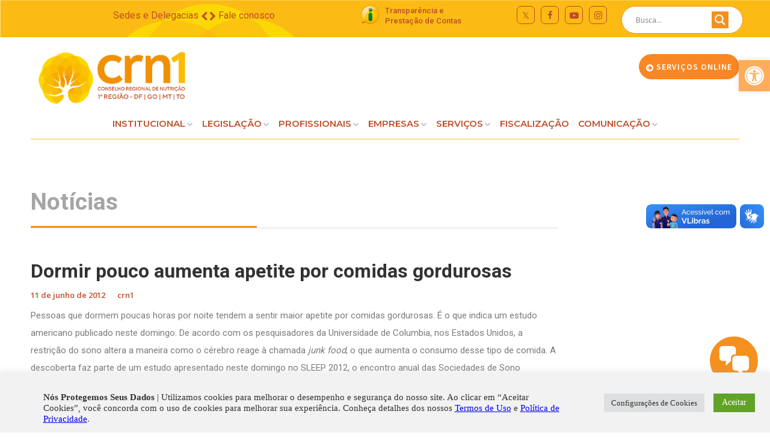

--- FILE ---
content_type: text/html; charset=UTF-8
request_url: https://novoportal.crn1.org.br/dormir-pouco-aumenta-apetite-por-comidas-gordurosas/
body_size: 33753
content:
<!DOCTYPE html>
<html lang="pt-BR">
<head>

	<meta charset="UTF-8">
	<meta name="viewport" content="width=device-width, initial-scale=1">

	<title>Dormir pouco aumenta apetite por comidas gordurosas | CRN - 01</title>

	<link rel="profile" href="https://gmpg.org/xfn/11">
	<link rel="pingback" href="https://novoportal.crn1.org.br/xmlrpc.php">

	<meta name='robots' content='index, follow, max-image-preview:large, max-snippet:-1, max-video-preview:-1' />

	<!-- This site is optimized with the Yoast SEO plugin v26.7 - https://yoast.com/wordpress/plugins/seo/ -->
	<link rel="canonical" href="https://novoportal.crn1.org.br/dormir-pouco-aumenta-apetite-por-comidas-gordurosas/" />
	<meta property="og:locale" content="pt_BR" />
	<meta property="og:type" content="article" />
	<meta property="og:title" content="Dormir pouco aumenta apetite por comidas gordurosas - CRN - 01" />
	<meta property="og:description" content="Pessoas que dormem poucas horas por noite tendem a sentir maior apetite por comidas gordurosas. É o que indica um estudo americano publicado neste domingo. De acordo com os pesquisadores da Universidade de Columbia, nos Estados Unidos, a restrição do sono altera a maneira como o cérebro reage à chamada junk food, o que aumenta o consumo [&hellip;]" />
	<meta property="og:url" content="https://novoportal.crn1.org.br/dormir-pouco-aumenta-apetite-por-comidas-gordurosas/" />
	<meta property="og:site_name" content="CRN - 01" />
	<meta property="article:published_time" content="2012-06-11T18:13:23+00:00" />
	<meta name="author" content="crn1" />
	<meta name="twitter:card" content="summary_large_image" />
	<meta name="twitter:label1" content="Escrito por" />
	<meta name="twitter:data1" content="crn1" />
	<meta name="twitter:label2" content="Est. tempo de leitura" />
	<meta name="twitter:data2" content="2 minutos" />
	<script type="application/ld+json" class="yoast-schema-graph">{"@context":"https://schema.org","@graph":[{"@type":"Article","@id":"https://novoportal.crn1.org.br/dormir-pouco-aumenta-apetite-por-comidas-gordurosas/#article","isPartOf":{"@id":"https://novoportal.crn1.org.br/dormir-pouco-aumenta-apetite-por-comidas-gordurosas/"},"author":{"name":"crn1","@id":"https://novoportal.crn1.org.br/#/schema/person/8d0fe7c6a8d940d50aed519700ef8a01"},"headline":"Dormir pouco aumenta apetite por comidas gordurosas","datePublished":"2012-06-11T18:13:23+00:00","mainEntityOfPage":{"@id":"https://novoportal.crn1.org.br/dormir-pouco-aumenta-apetite-por-comidas-gordurosas/"},"wordCount":401,"commentCount":0,"articleSection":["Notícias"],"inLanguage":"pt-BR","potentialAction":[{"@type":"CommentAction","name":"Comment","target":["https://novoportal.crn1.org.br/dormir-pouco-aumenta-apetite-por-comidas-gordurosas/#respond"]}]},{"@type":"WebPage","@id":"https://novoportal.crn1.org.br/dormir-pouco-aumenta-apetite-por-comidas-gordurosas/","url":"https://novoportal.crn1.org.br/dormir-pouco-aumenta-apetite-por-comidas-gordurosas/","name":"Dormir pouco aumenta apetite por comidas gordurosas - CRN - 01","isPartOf":{"@id":"https://novoportal.crn1.org.br/#website"},"datePublished":"2012-06-11T18:13:23+00:00","author":{"@id":"https://novoportal.crn1.org.br/#/schema/person/8d0fe7c6a8d940d50aed519700ef8a01"},"breadcrumb":{"@id":"https://novoportal.crn1.org.br/dormir-pouco-aumenta-apetite-por-comidas-gordurosas/#breadcrumb"},"inLanguage":"pt-BR","potentialAction":[{"@type":"ReadAction","target":["https://novoportal.crn1.org.br/dormir-pouco-aumenta-apetite-por-comidas-gordurosas/"]}]},{"@type":"BreadcrumbList","@id":"https://novoportal.crn1.org.br/dormir-pouco-aumenta-apetite-por-comidas-gordurosas/#breadcrumb","itemListElement":[{"@type":"ListItem","position":1,"name":"Início","item":"https://novoportal.crn1.org.br/"},{"@type":"ListItem","position":2,"name":"Dormir pouco aumenta apetite por comidas gordurosas"}]},{"@type":"WebSite","@id":"https://novoportal.crn1.org.br/#website","url":"https://novoportal.crn1.org.br/","name":"CRN - 01","description":"Conselho Regional de Nutrição - 1ª Região","potentialAction":[{"@type":"SearchAction","target":{"@type":"EntryPoint","urlTemplate":"https://novoportal.crn1.org.br/?s={search_term_string}"},"query-input":{"@type":"PropertyValueSpecification","valueRequired":true,"valueName":"search_term_string"}}],"inLanguage":"pt-BR"},{"@type":"Person","@id":"https://novoportal.crn1.org.br/#/schema/person/8d0fe7c6a8d940d50aed519700ef8a01","name":"crn1","image":{"@type":"ImageObject","inLanguage":"pt-BR","@id":"https://novoportal.crn1.org.br/#/schema/person/image/","url":"https://secure.gravatar.com/avatar/?s=96&d=mm&r=g","contentUrl":"https://secure.gravatar.com/avatar/?s=96&d=mm&r=g","caption":"crn1"},"url":"https://novoportal.crn1.org.br/author/crn1/"}]}</script>
	<!-- / Yoast SEO plugin. -->


<link rel='dns-prefetch' href='//www.googletagmanager.com' />
<link rel="alternate" type="application/rss+xml" title="Feed para CRN - 01 &raquo;" href="https://novoportal.crn1.org.br/feed/" />
<link rel="alternate" type="application/rss+xml" title="Feed de comentários para CRN - 01 &raquo;" href="https://novoportal.crn1.org.br/comments/feed/" />
<link rel="alternate" type="application/rss+xml" title="Feed de comentários para CRN - 01 &raquo; Dormir pouco aumenta apetite por comidas gordurosas" href="https://novoportal.crn1.org.br/dormir-pouco-aumenta-apetite-por-comidas-gordurosas/feed/" />
<link rel="alternate" title="oEmbed (JSON)" type="application/json+oembed" href="https://novoportal.crn1.org.br/wp-json/oembed/1.0/embed?url=https%3A%2F%2Fnovoportal.crn1.org.br%2Fdormir-pouco-aumenta-apetite-por-comidas-gordurosas%2F" />
<link rel="alternate" title="oEmbed (XML)" type="text/xml+oembed" href="https://novoportal.crn1.org.br/wp-json/oembed/1.0/embed?url=https%3A%2F%2Fnovoportal.crn1.org.br%2Fdormir-pouco-aumenta-apetite-por-comidas-gordurosas%2F&#038;format=xml" />
<style id='wp-img-auto-sizes-contain-inline-css' type='text/css'>
img:is([sizes=auto i],[sizes^="auto," i]){contain-intrinsic-size:3000px 1500px}
/*# sourceURL=wp-img-auto-sizes-contain-inline-css */
</style>
<link rel='stylesheet' id='dashicons-css' href='https://novoportal.crn1.org.br/wp-includes/css/dashicons.min.css?ver=a1aaef28e271732a07848089c5410612' type='text/css' media='all' />
<link rel='stylesheet' id='post-views-counter-frontend-css' href='https://novoportal.crn1.org.br/wp-content/plugins/post-views-counter/css/frontend.css?ver=1.7.0' type='text/css' media='all' />
<style id='wp-emoji-styles-inline-css' type='text/css'>

	img.wp-smiley, img.emoji {
		display: inline !important;
		border: none !important;
		box-shadow: none !important;
		height: 1em !important;
		width: 1em !important;
		margin: 0 0.07em !important;
		vertical-align: -0.1em !important;
		background: none !important;
		padding: 0 !important;
	}
/*# sourceURL=wp-emoji-styles-inline-css */
</style>
<style id='wp-block-library-inline-css' type='text/css'>
:root{--wp-block-synced-color:#7a00df;--wp-block-synced-color--rgb:122,0,223;--wp-bound-block-color:var(--wp-block-synced-color);--wp-editor-canvas-background:#ddd;--wp-admin-theme-color:#007cba;--wp-admin-theme-color--rgb:0,124,186;--wp-admin-theme-color-darker-10:#006ba1;--wp-admin-theme-color-darker-10--rgb:0,107,160.5;--wp-admin-theme-color-darker-20:#005a87;--wp-admin-theme-color-darker-20--rgb:0,90,135;--wp-admin-border-width-focus:2px}@media (min-resolution:192dpi){:root{--wp-admin-border-width-focus:1.5px}}.wp-element-button{cursor:pointer}:root .has-very-light-gray-background-color{background-color:#eee}:root .has-very-dark-gray-background-color{background-color:#313131}:root .has-very-light-gray-color{color:#eee}:root .has-very-dark-gray-color{color:#313131}:root .has-vivid-green-cyan-to-vivid-cyan-blue-gradient-background{background:linear-gradient(135deg,#00d084,#0693e3)}:root .has-purple-crush-gradient-background{background:linear-gradient(135deg,#34e2e4,#4721fb 50%,#ab1dfe)}:root .has-hazy-dawn-gradient-background{background:linear-gradient(135deg,#faaca8,#dad0ec)}:root .has-subdued-olive-gradient-background{background:linear-gradient(135deg,#fafae1,#67a671)}:root .has-atomic-cream-gradient-background{background:linear-gradient(135deg,#fdd79a,#004a59)}:root .has-nightshade-gradient-background{background:linear-gradient(135deg,#330968,#31cdcf)}:root .has-midnight-gradient-background{background:linear-gradient(135deg,#020381,#2874fc)}:root{--wp--preset--font-size--normal:16px;--wp--preset--font-size--huge:42px}.has-regular-font-size{font-size:1em}.has-larger-font-size{font-size:2.625em}.has-normal-font-size{font-size:var(--wp--preset--font-size--normal)}.has-huge-font-size{font-size:var(--wp--preset--font-size--huge)}.has-text-align-center{text-align:center}.has-text-align-left{text-align:left}.has-text-align-right{text-align:right}.has-fit-text{white-space:nowrap!important}#end-resizable-editor-section{display:none}.aligncenter{clear:both}.items-justified-left{justify-content:flex-start}.items-justified-center{justify-content:center}.items-justified-right{justify-content:flex-end}.items-justified-space-between{justify-content:space-between}.screen-reader-text{border:0;clip-path:inset(50%);height:1px;margin:-1px;overflow:hidden;padding:0;position:absolute;width:1px;word-wrap:normal!important}.screen-reader-text:focus{background-color:#ddd;clip-path:none;color:#444;display:block;font-size:1em;height:auto;left:5px;line-height:normal;padding:15px 23px 14px;text-decoration:none;top:5px;width:auto;z-index:100000}html :where(.has-border-color){border-style:solid}html :where([style*=border-top-color]){border-top-style:solid}html :where([style*=border-right-color]){border-right-style:solid}html :where([style*=border-bottom-color]){border-bottom-style:solid}html :where([style*=border-left-color]){border-left-style:solid}html :where([style*=border-width]){border-style:solid}html :where([style*=border-top-width]){border-top-style:solid}html :where([style*=border-right-width]){border-right-style:solid}html :where([style*=border-bottom-width]){border-bottom-style:solid}html :where([style*=border-left-width]){border-left-style:solid}html :where(img[class*=wp-image-]){height:auto;max-width:100%}:where(figure){margin:0 0 1em}html :where(.is-position-sticky){--wp-admin--admin-bar--position-offset:var(--wp-admin--admin-bar--height,0px)}@media screen and (max-width:600px){html :where(.is-position-sticky){--wp-admin--admin-bar--position-offset:0px}}
/*# sourceURL=/wp-includes/css/dist/block-library/common.min.css */
</style>
<style id='classic-theme-styles-inline-css' type='text/css'>
/*! This file is auto-generated */
.wp-block-button__link{color:#fff;background-color:#32373c;border-radius:9999px;box-shadow:none;text-decoration:none;padding:calc(.667em + 2px) calc(1.333em + 2px);font-size:1.125em}.wp-block-file__button{background:#32373c;color:#fff;text-decoration:none}
/*# sourceURL=/wp-includes/css/classic-themes.min.css */
</style>
<link rel='stylesheet' id='contact-form-7-css' href='https://novoportal.crn1.org.br/wp-content/plugins/contact-form-7/includes/css/styles.css?ver=6.1.4' type='text/css' media='all' />
<link rel='stylesheet' id='cookie-law-info-css' href='https://novoportal.crn1.org.br/wp-content/plugins/cookie-law-info/legacy/public/css/cookie-law-info-public.css?ver=3.3.9.1' type='text/css' media='all' />
<link rel='stylesheet' id='cookie-law-info-gdpr-css' href='https://novoportal.crn1.org.br/wp-content/plugins/cookie-law-info/legacy/public/css/cookie-law-info-gdpr.css?ver=3.3.9.1' type='text/css' media='all' />
<link rel='stylesheet' id='custom-css' href='https://novoportal.crn1.org.br/wp-content/plugins/floating-contact/assets/css/style.min.css?ver=1' type='text/css' media='screen' />
<link rel='stylesheet' id='custom-style-css' href='https://novoportal.crn1.org.br/wp-content/plugins/floating-contact/assets/css/style.min.css?ver=a1aaef28e271732a07848089c5410612' type='text/css' media='all' />
<style id='custom-style-inline-css' type='text/css'>

        i.fcb-icons {
            background: #f5901f !important;
		    border-color: #f5901f !important;
        }
		i.fcb-icons:hover {
		    color: #f5901f !important;
		}
		i.fcb-icons:after {
		    border-color: #f5901f !important;	
		}
		i.fcb-icons:hover {
		    transform: none !important;
		}
		#fcb-modal input[type="submit"]:hover {
		    border: 1px solid #f5901f !important;
	        background-color: #f5901f !important;
		}
/*# sourceURL=custom-style-inline-css */
</style>
<link rel='stylesheet' id='dslc-fontawesome-css' href='https://novoportal.crn1.org.br/wp-content/plugins/live-composer-page-builder/css/font-awesome.css?ver=2.0.7' type='text/css' media='all' />
<link rel='stylesheet' id='dslc-plugins-css-css' href='https://novoportal.crn1.org.br/wp-content/plugins/live-composer-page-builder/css/dist/frontend.plugins.min.css?ver=2.0.7' type='text/css' media='all' />
<link rel='stylesheet' id='dslc-frontend-css-css' href='https://novoportal.crn1.org.br/wp-content/plugins/live-composer-page-builder/css/dist/frontend.min.css?ver=2.0.7' type='text/css' media='all' />
<link rel='stylesheet' id='pojo-a11y-css' href='https://novoportal.crn1.org.br/wp-content/plugins/pojo-accessibility/modules/legacy/assets/css/style.min.css?ver=1.0.0' type='text/css' media='all' />
<link rel='stylesheet' id='lct-base-style-css' href='https://novoportal.crn1.org.br/wp-content/themes/lc-blank-master/style.css?ver=1.0' type='text/css' media='all' />
<link rel='stylesheet' id='wpdreams-asl-basic-css' href='https://novoportal.crn1.org.br/wp-content/plugins/ajax-search-lite/css/style.basic.css?ver=4.13.4' type='text/css' media='all' />
<style id='wpdreams-asl-basic-inline-css' type='text/css'>

					div[id*='ajaxsearchlitesettings'].searchsettings .asl_option_inner label {
						font-size: 0px !important;
						color: rgba(0, 0, 0, 0);
					}
					div[id*='ajaxsearchlitesettings'].searchsettings .asl_option_inner label:after {
						font-size: 11px !important;
						position: absolute;
						top: 0;
						left: 0;
						z-index: 1;
					}
					.asl_w_container {
						width: 100%;
						margin: 0px 0px 0px 0px;
						min-width: 200px;
					}
					div[id*='ajaxsearchlite'].asl_m {
						width: 100%;
					}
					div[id*='ajaxsearchliteres'].wpdreams_asl_results div.resdrg span.highlighted {
						font-weight: bold;
						color: rgba(217, 49, 43, 1);
						background-color: rgba(238, 238, 238, 1);
					}
					div[id*='ajaxsearchliteres'].wpdreams_asl_results .results img.asl_image {
						width: 70px;
						height: 70px;
						object-fit: cover;
					}
					div[id*='ajaxsearchlite'].asl_r .results {
						max-height: none;
					}
					div[id*='ajaxsearchlite'].asl_r {
						position: absolute;
					}
				
						.asl_m, .asl_m .probox {
							background-color: rgb(255, 255, 255) !important;
							background-image: none !important;
							-webkit-background-image: none !important;
							-ms-background-image: none !important;
						}
					
						.asl_m .probox svg {
							fill: rgb(255, 255, 255) !important;
						}
						.asl_m .probox .innericon {
							background-color: rgba(245, 144, 31, 1) !important;
							background-image: none !important;
							-webkit-background-image: none !important;
							-ms-background-image: none !important;
						}
					
						div.asl_m.asl_w {
							border:1px solid rgba(245, 144, 31, 1) !important;border-radius:0px 0px 0px 0px !important;
							box-shadow: none !important;
						}
						div.asl_m.asl_w .probox {border: none !important;}
					
						div.asl_r.asl_w.vertical .results .item::after {
							display: block;
							position: absolute;
							bottom: 0;
							content: '';
							height: 1px;
							width: 100%;
							background: #D8D8D8;
						}
						div.asl_r.asl_w.vertical .results .item.asl_last_item::after {
							display: none;
						}
					  button {
    background-color: #fff !important;
    padding-top: 0px !important;
    border-radius: 50px !important;
}
div.asl_m.asl_w {
    border: 1px solid rgba(245, 144, 31, 1) !important;
    border-radius:50px !important;
    box-shadow: none !important;
}
/*# sourceURL=wpdreams-asl-basic-inline-css */
</style>
<link rel='stylesheet' id='wpdreams-asl-instance-css' href='https://novoportal.crn1.org.br/wp-content/plugins/ajax-search-lite/css/style-curvy-red.css?ver=4.13.4' type='text/css' media='all' />
<!--n2css--><!--n2js--><script type="text/javascript" src="https://novoportal.crn1.org.br/wp-includes/js/jquery/jquery.min.js?ver=3.7.1" id="jquery-core-js"></script>
<script type="text/javascript" src="https://novoportal.crn1.org.br/wp-includes/js/jquery/jquery-migrate.min.js?ver=3.4.1" id="jquery-migrate-js"></script>
<script type="text/javascript" id="cookie-law-info-js-extra">
/* <![CDATA[ */
var Cli_Data = {"nn_cookie_ids":[],"cookielist":[],"non_necessary_cookies":[],"ccpaEnabled":"","ccpaRegionBased":"","ccpaBarEnabled":"","strictlyEnabled":["necessary","obligatoire"],"ccpaType":"gdpr","js_blocking":"1","custom_integration":"","triggerDomRefresh":"","secure_cookies":""};
var cli_cookiebar_settings = {"animate_speed_hide":"500","animate_speed_show":"500","background":"#f2f2f2","border":"#b1a6a6c2","border_on":"","button_1_button_colour":"#61a229","button_1_button_hover":"#4e8221","button_1_link_colour":"#fff","button_1_as_button":"1","button_1_new_win":"","button_2_button_colour":"#333","button_2_button_hover":"#292929","button_2_link_colour":"#444","button_2_as_button":"","button_2_hidebar":"","button_3_button_colour":"#dedfe0","button_3_button_hover":"#b2b2b3","button_3_link_colour":"#333333","button_3_as_button":"1","button_3_new_win":"","button_4_button_colour":"#dedfe0","button_4_button_hover":"#b2b2b3","button_4_link_colour":"#333333","button_4_as_button":"1","button_7_button_colour":"#61a229","button_7_button_hover":"#4e8221","button_7_link_colour":"#fff","button_7_as_button":"1","button_7_new_win":"","font_family":"Verdana, Geneva","header_fix":"","notify_animate_hide":"1","notify_animate_show":"","notify_div_id":"#cookie-law-info-bar","notify_position_horizontal":"right","notify_position_vertical":"bottom","scroll_close":"","scroll_close_reload":"","accept_close_reload":"","reject_close_reload":"","showagain_tab":"","showagain_background":"#fff","showagain_border":"#000","showagain_div_id":"#cookie-law-info-again","showagain_x_position":"100px","text":"#333333","show_once_yn":"","show_once":"10000","logging_on":"","as_popup":"","popup_overlay":"1","bar_heading_text":"","cookie_bar_as":"banner","popup_showagain_position":"bottom-right","widget_position":"left"};
var log_object = {"ajax_url":"https://novoportal.crn1.org.br/wp-admin/admin-ajax.php"};
//# sourceURL=cookie-law-info-js-extra
/* ]]> */
</script>
<script type="text/javascript" src="https://novoportal.crn1.org.br/wp-content/plugins/cookie-law-info/legacy/public/js/cookie-law-info-public.js?ver=3.3.9.1" id="cookie-law-info-js"></script>
<script type="text/javascript" src="https://novoportal.crn1.org.br/wp-content/plugins/live-composer-page-builder/js/dist/client_plugins.min.js?ver=2.0.7" id="dslc-plugins-js-js"></script>

<!-- Snippet da etiqueta do Google (gtag.js) adicionado pelo Site Kit -->
<!-- Snippet do Google Análises adicionado pelo Site Kit -->
<script type="text/javascript" src="https://www.googletagmanager.com/gtag/js?id=GT-TNP54ZP" id="google_gtagjs-js" async></script>
<script type="text/javascript" id="google_gtagjs-js-after">
/* <![CDATA[ */
window.dataLayer = window.dataLayer || [];function gtag(){dataLayer.push(arguments);}
gtag("set","linker",{"domains":["novoportal.crn1.org.br"]});
gtag("js", new Date());
gtag("set", "developer_id.dZTNiMT", true);
gtag("config", "GT-TNP54ZP");
//# sourceURL=google_gtagjs-js-after
/* ]]> */
</script>
<link rel="https://api.w.org/" href="https://novoportal.crn1.org.br/wp-json/" /><link rel="alternate" title="JSON" type="application/json" href="https://novoportal.crn1.org.br/wp-json/wp/v2/posts/2125" /><link rel="EditURI" type="application/rsd+xml" title="RSD" href="https://novoportal.crn1.org.br/xmlrpc.php?rsd" />
   <script type="text/javascript">
   var _gaq = _gaq || [];
   _gaq.push(['_setAccount', 'G-TXPJ8MM20B']);
   _gaq.push(['_trackPageview']);
   (function() {
   var ga = document.createElement('script'); ga.type = 'text/javascript'; ga.async = true;
   ga.src = ('https:' == document.location.protocol ? 'https://ssl' : 'http://www') + '.google-analytics.com/ga.js';
   var s = document.getElementsByTagName('script')[0]; s.parentNode.insertBefore(ga, s);
   })();
   </script>
<meta name="generator" content="Site Kit by Google 1.170.0" /><style type="text/css">
#pojo-a11y-toolbar .pojo-a11y-toolbar-toggle a{ background-color: #ffad5b;	color: #ffffff;}
#pojo-a11y-toolbar .pojo-a11y-toolbar-overlay, #pojo-a11y-toolbar .pojo-a11y-toolbar-overlay ul.pojo-a11y-toolbar-items.pojo-a11y-links{ border-color: #ffad5b;}
body.pojo-a11y-focusable a:focus{ outline-style: solid !important;	outline-width: 1px !important;	outline-color: #FF0000 !important;}
#pojo-a11y-toolbar{ top: 100px !important;}
#pojo-a11y-toolbar .pojo-a11y-toolbar-overlay{ background-color: #ffffff;}
#pojo-a11y-toolbar .pojo-a11y-toolbar-overlay ul.pojo-a11y-toolbar-items li.pojo-a11y-toolbar-item a, #pojo-a11y-toolbar .pojo-a11y-toolbar-overlay p.pojo-a11y-toolbar-title{ color: #333333;}
#pojo-a11y-toolbar .pojo-a11y-toolbar-overlay ul.pojo-a11y-toolbar-items li.pojo-a11y-toolbar-item a.active{ background-color: #4054b2;	color: #ffffff;}
@media (max-width: 767px) { #pojo-a11y-toolbar { top: 50px !important; } }</style>				<link rel="preconnect" href="https://fonts.gstatic.com" crossorigin />
				<link rel="preload" as="style" href="//fonts.googleapis.com/css?family=Open+Sans&display=swap" />
								<link rel="stylesheet" href="//fonts.googleapis.com/css?family=Open+Sans&display=swap" media="all" />
				<style type="text/css">.dslc-modules-section-wrapper, .dslca-add-modules-section { width : 1180px; } .dslc-modules-section:not(.dslc-full) { padding-left: 4%;  padding-right: 4%; } .dslc-modules-section { width:px;margin-left:0%;margin-right:0%;margin-bottom:0px;padding-bottom:80px;padding-top:80px;padding-left:0%;padding-right:0%;background-image:none;background-repeat:repeat;background-position:left top;background-attachment:scroll;background-size:auto;border-width:0px;border-style:solid; }

/*  CSS FOR POST ID: 11395 */
#dslc-module-b82b9483efe .dslc-separator{margin-bottom:8px;padding-bottom:8px;border-color:#ededed;border-width:1px;} #dslc-module-b82b9483efe .dslc-separator-wrapper{background-repeat:repeat ;background-attachment:scroll ;background-position:top left ;} #dslc-module-a03699fe706 .dslc-button{text-align:right ;background-repeat:repeat ;background-attachment:scroll ;background-position:top left ;} #dslc-module-a03699fe706 .dslc-button a{background-color:rgba(0,0,0,0) ;border-radius:3px;padding-top:12px;padding-bottom:12px;padding-left:1px;padding-right:1px;display:inline-block ;color:#be4d27 ;font-size:16px;font-style:normal ;font-weight:400;font-family:"Roboto";text-transform:none ;} #dslc-module-a03699fe706 .dslc-button a:hover{background-color:rgba(0,0,0,0) ;color:#be4d27 ;} #dslc-module-a03699fe706 .dslc-button a:before{opacity:1 ;} #dslc-module-a03699fe706 .dslc-button a svg{width:11px; height:11px;} #dslc-module-a03699fe706 .dslc-button a .dslc-icon,#dslc-module-a03699fe706 .dslc-button a svg{color:#be4d27 ; fill:#be4d27 ;} #dslc-module-a03699fe706 .dslc-button a:hover .dslc-icon,#dslc-module-a03699fe706 .dslc-button:hover a svg{color:#be4d27 ; fill:#be4d27 ;} @media only screen and (min-width : 768px) and (max-width : 1024px)  {#dslc-module-a03699fe706 .dslc-button a{padding-top:12px;padding-bottom:12px;padding-left:12px;padding-right:12px;font-size:14px;} #dslc-module-a03699fe706 .dslc-button a svg{width:11px; height:11px;} #dslc-module-a03699fe706 .dslc-button{text-align:left ;} }@media only screen and ( max-width: 767px ) {#dslc-module-a03699fe706 .dslc-button a{padding-top:12px;padding-bottom:12px;padding-left:12px;padding-right:12px;font-size:11px;} #dslc-module-a03699fe706 .dslc-button a svg{width:11px; height:11px;} #dslc-module-a03699fe706 .dslc-button{text-align:left ;} }#dslc-module-5k3re5fas4g .dslc-button{text-align:left ;background-repeat:repeat ;background-attachment:scroll ;background-position:top left ;} #dslc-module-5k3re5fas4g .dslc-button a{background-color:rgba(0,0,0,0) ;border-radius:3px;padding-top:12px;padding-bottom:12px;padding-left:2px;padding-right:2px;display:inline-block ;color:#be4d27 ;font-size:16px;font-style:normal ;font-weight:400;font-family:"Roboto";text-transform:none ;} #dslc-module-5k3re5fas4g .dslc-button a:hover{background-color:rgba(0,0,0,0) ;color:#be4d27 ;} #dslc-module-5k3re5fas4g .dslc-button a:before{opacity:1 ;} #dslc-module-5k3re5fas4g .dslc-button a svg{width:11px; height:11px;} #dslc-module-5k3re5fas4g .dslc-button a .dslc-icon,#dslc-module-5k3re5fas4g .dslc-button a svg{color:#be4d27 ; fill:#be4d27 ;} #dslc-module-5k3re5fas4g .dslc-button a:hover .dslc-icon,#dslc-module-5k3re5fas4g .dslc-button:hover a svg{color:#be4d27 ; fill:#be4d27 ;} #dslc-module-c2f9aec3ba2 .dslc-image-container{text-align:right ;} #dslc-module-c2f9aec3ba2 .dslc-image{margin-top:4px;margin-right:7px;max-width:35px;} #dslc-module-c2f9aec3ba2 .dslc-image,#dslc-module-c2f9aec3ba2 .dslc-image a,#dslc-module-c2f9aec3ba2 .dslc-image img{width:auto ;} #dslc-module-c2f9aec3ba2 .dslc-image-caption{text-align:center ;font-size:13px;font-weight:400;line-height:22px;margin-top:20px;} #dslc-module-15416aa8e12 .dslc-text-module-content{margin-top:3px;background-repeat:repeat ;background-attachment:scroll ;background-position:top left ;background-size:auto ;} #dslc-module-15416aa8e12 .dslc-text-module-content,#dslc-module-15416aa8e12 .dslc-text-module-content .dslca-editable-content,#dslc-module-15416aa8e12 .dslc-text-module-content p{color:#be4d27 ;font-size:13px;font-weight:500;font-family:"Roboto";font-style:normal ;line-height:17px;text-transform:none ;text-align:left ;} #dslc-module-15416aa8e12 .dslc-text-module-content p{padding-top:2px;} #dslc-module-15416aa8e12 .dslc-text-module-content h1{font-size:25px;font-weight:400;font-family:"Open Sans";font-style:normal ;line-height:35px;text-transform:none ;margin-bottom:15px;text-align:left ;} #dslc-module-15416aa8e12 .dslc-text-module-content h2{font-size:23px;font-weight:400;font-family:"Open Sans";font-style:normal ;line-height:33px;text-transform:none ;margin-bottom:15px;text-align:left ;} #dslc-module-15416aa8e12 .dslc-text-module-content h3{font-size:21px;font-weight:400;font-family:"Open Sans";font-style:normal ;line-height:31px;text-transform:none ;margin-bottom:15px;text-align:left ;} #dslc-module-15416aa8e12 .dslc-text-module-content h4{font-size:19px;font-weight:400;font-family:"Open Sans";font-style:normal ;line-height:29px;text-transform:none ;margin-bottom:15px;text-align:left ;} #dslc-module-15416aa8e12 .dslc-text-module-content h5{font-size:17px;font-weight:400;font-family:"Open Sans";font-style:normal ;line-height:27px;text-transform:none ;margin-bottom:15px;text-align:left ;} #dslc-module-15416aa8e12 .dslc-text-module-content h6{font-size:15px;font-weight:400;font-family:"Open Sans";font-style:normal ;line-height:25px;text-transform:none ;margin-bottom:15px;text-align:left ;} #dslc-module-15416aa8e12 .dslc-text-module-content a{color:#be4d27 ;} #dslc-module-15416aa8e12 .dslc-text-module-content a:hover{color:#be4d27 ;} #dslc-module-15416aa8e12 .dslc-text-module-content li{font-size:13px;font-weight:400;font-family:"Open Sans";line-height:22px;margin-bottom:10px;} #dslc-module-15416aa8e12 .dslc-text-module-content ul,#dslc-module-15416aa8e12 .dslc-text-module-content ol{margin-bottom:25px;margin-left:25px;} #dslc-module-15416aa8e12 .dslc-text-module-content ul{list-style-type:disc ;text-align:left ;} #dslc-module-15416aa8e12 .dslc-text-module-content ol{list-style-type:decimal ;} #dslc-module-15416aa8e12 input[type=text],#dslc-module-15416aa8e12 input[type=password],#dslc-module-15416aa8e12 input[type=number],#dslc-module-15416aa8e12 input[type=email],#dslc-module-15416aa8e12 input[type=tel],#dslc-module-15416aa8e12 textarea,#dslc-module-15416aa8e12 select{color:#fffff ;font-size:13px;font-weight:500;font-family:"Open Sans";margin-bottom:15px;padding-top:10px;padding-bottom:10px;padding-left:15px;padding-right:15px;background-color:#fff ;border-color:#ddd;border-width:1px;border-style:solid solid solid solid;} #dslc-module-15416aa8e12 textarea{line-height:23px;} #dslc-module-15416aa8e12 .dslc-text-module-content blockquote,#dslc-module-15416aa8e12 .dslc-text-module-content blockquote p{font-size:13px;font-weight:400;font-family:"Open Sans";line-height:22px;} #dslc-module-15416aa8e12 blockquote,#dslc-module-15416aa8e12 .dslc-text-module-content blockquote p{text-align:left ;} #dslc-module-15416aa8e12 blockquote{background-repeat:repeat ;background-attachment:scroll ;background-position:top left ;} #dslc-module-15416aa8e12 input[type=submit],#dslc-module-15416aa8e12 button{background-color:#5890e5 ;border-radius:3px;color:#fff ;font-size:13px;font-weight:500;font-family:"Open Sans";line-height:13px;padding-top:10px;padding-bottom:10px;padding-left:15px;padding-right:15px;border-color:#5890e5;} #dslc-module-15416aa8e12 input[type=submit]:hover,#dslc-module-15416aa8e12 button:hover{background-color:#5890e5 ;color:#fff ;border-color:#5890e5;} #dslc-module-41662c91190 ul.dslc-social{text-align:center ;margin-top:6px;} #dslc-module-41662c91190 ul.dslc-social a.dslc-social-icon{border-radius:7px;width:30px;height:30px;font-size:15px;border-color:#be4d27;border-width:1px;border-style:solid solid solid solid;} #dslc-module-41662c91190 ul.dslc-social a.dslc-social-icon:hover{border-color:#af0202;} #dslc-module-41662c91190 ul.dslc-social a.dslc-social-icon{background-color:rgba(0,0,0,0) ;} #dslc-module-41662c91190 ul.dslc-social a.dslc-social-icon:hover{background-color:rgba(0,0,0,0) ;} #dslc-module-41662c91190 ul.dslc-social li{margin-right:10px;} #dslc-module-41662c91190 ul.dslc-social .dslc-icon{color:#be4d27 ;} #dslc-module-41662c91190 ul.dslc-social a.dslc-social-icon:hover .dslc-icon{color:#af0202 ;} #dslc-module-41662c91190 .dslc-social-label{color:rgba(0,0,0,0) ;font-size:13px;font-weight:400;font-family:"Open Sans";font-style:normal ;line-height:30px;text-transform:none ;} @media only screen and (min-width : 768px) and (max-width : 1024px)  {#dslc-module-41662c91190 ul.dslc-social{text-align:left ;padding-top:14px;} #dslc-module-41662c91190 ul.dslc-social a.dslc-social-icon{width:21px;height:21px;font-size:13px;} #dslc-module-41662c91190 ul.dslc-social li{margin-right:8px;} }#dslc-module-1a5870da098 .dslc-module-shortcode{padding-top:6px;padding-bottom:6px;} #dslc-module-1a5870da098 .dslc-module-shortcode,#dslc-module-1a5870da098 .dslc-module-shortcode p{font-size:13px;font-weight:400;font-family:"Open Sans";font-style:normal ;line-height:22px;text-align:left ;} #dslc-module-1a5870da098 .dslc-module-shortcode p{margin-bottom:25px;} #dslc-module-1a5870da098 .dslc-module-shortcode h1{font-size:25px;font-weight:400;font-family:"Open Sans";font-style:normal ;line-height:35px;margin-bottom:15px;text-align:left ;} #dslc-module-1a5870da098 .dslc-module-shortcode h2{font-size:23px;font-weight:400;font-family:"Open Sans";font-style:normal ;line-height:33px;margin-bottom:15px;text-align:left ;} #dslc-module-1a5870da098 .dslc-module-shortcode h3{font-size:21px;font-weight:400;font-family:"Open Sans";font-style:normal ;line-height:31px;margin-bottom:15px;text-align:left ;} #dslc-module-1a5870da098 .dslc-module-shortcode h4{font-size:19px;font-weight:400;font-family:"Open Sans";font-style:normal ;line-height:29px;margin-bottom:15px;text-align:left ;} #dslc-module-1a5870da098 .dslc-module-shortcode h5{font-size:17px;font-weight:400;font-family:"Open Sans";font-style:normal ;line-height:27px;margin-bottom:15px;text-align:left ;} #dslc-module-1a5870da098 .dslc-module-shortcode h6{font-size:15px;font-weight:400;font-family:"Open Sans";font-style:normal ;line-height:25px;margin-bottom:15px;text-align:left ;} #dslc-module-1a5870da098 .dslc-module-shortcode li{font-size:13px;font-weight:400;font-family:"Open Sans";line-height:22px;margin-bottom:10px;} #dslc-module-1a5870da098 .dslc-module-shortcode ul,#dslc-module-1a5870da098 .dslc-module-shortcode ol{margin-bottom:25px;margin-left:25px;} #dslc-module-1a5870da098 .dslc-module-shortcode ul{list-style-type:disc ;} #dslc-module-1a5870da098 .dslc-module-shortcode ol{list-style-type:decimal ;} #dslc-module-1a5870da098 input[type=text],#dslc-module-1a5870da098 input[type=password],#dslc-module-1a5870da098 input[type=number],#dslc-module-1a5870da098 input[type=email],#dslc-module-1a5870da098 input[type=tel],#dslc-module-1a5870da098 textarea,#dslc-module-1a5870da098 select{background-color:#fff ;color:#4d4d4d ;font-size:13px;font-weight:500;font-family:"Open Sans";width:100%;padding-top:10px;padding-bottom:10px;padding-left:15px;padding-right:15px;border-color:#ddd;border-width:1px;border-style:solid solid solid solid;} #dslc-module-1a5870da098 textarea{line-height:23px;} #dslc-module-1a5870da098 .dslc-module-shortcode blockquote{background-repeat:repeat ;background-attachment:scroll ;background-position:top left ;} #dslc-module-1a5870da098 .dslc-module-shortcode blockquote,#dslc-module-1a5870da098 .dslc-module-shortcode blockquote p{font-size:13px;font-weight:400;font-family:"Open Sans";line-height:22px;} #dslc-module-1a5870da098 blockquote,#dslc-module-1a5870da098 .dslc-module-shortcode blockquote p{text-align:left ;} #dslc-module-1a5870da098 input[type=submit],#dslc-module-1a5870da098 input[type=button],#dslc-module-1a5870da098 button{background-color:#5890e5 ;border-radius:3px;color:#fff ;font-size:13px;font-weight:500;font-family:"Open Sans";line-height:13px;padding-top:10px;padding-bottom:10px;padding-left:15px;padding-right:15px;border-color:#5890e5;} #dslc-module-1a5870da098 input[type=submit]:hover,#dslc-module-1a5870da098 input[type=button]:hover,#dslc-module-1a5870da098 button:hover{background-color:#5890e5 ;color:#fff ;border-color:#5890e5;} #dslc-module-6a45c98e0f2 .dslc-image-container{text-align:center ;} #dslc-module-6a45c98e0f2 .dslc-image{} #dslc-module-6a45c98e0f2 .dslc-image,#dslc-module-6a45c98e0f2 .dslc-image a,#dslc-module-6a45c98e0f2 .dslc-image img{width:auto ;} #dslc-module-6a45c98e0f2 .dslc-image-caption{text-align:center ;font-size:13px;font-weight:400;line-height:22px;margin-top:20px;} @media only screen and ( max-width: 767px ) {#dslc-module-6a45c98e0f2 .dslc-image-container{text-align:left ;} #dslc-module-6a45c98e0f2 .dslc-image{max-width:175px;} #dslc-module-6a45c98e0f2 .dslc-image-caption{font-size:13px;line-height:22px;margin-top:20px;} }#dslc-module-5928b3b2f66 .dslc-separator{margin-bottom:25px;padding-bottom:25px;border-color:#ededed;border-width:1px;} #dslc-module-5928b3b2f66 .dslc-separator-wrapper{background-repeat:repeat ;background-attachment:scroll ;background-position:top left ;border-top-left-radius:0px;border-top-right-radius:0px;border-bottom-left-radius:0px;border-bottom-right-radius:0px;} #dslc-module-fb9a5e42c73 .dslc-button{text-align:right ;margin-top:12px;margin-right:0px;margin-bottom:6px;margin-left:0px;min-height:0px;background-repeat:repeat ;background-attachment:scroll ;background-position:top left ;border-top-left-radius:0px;border-top-right-radius:0px;border-bottom-left-radius:0px;border-bottom-right-radius:0px;} #dslc-module-fb9a5e42c73 .dslc-button a{background-color:#fa8723 ;border-radius:28px;padding-top:12px;padding-bottom:12px;padding-left:12px;padding-right:12px;display:inline-block ;color:#ffffff ;font-size:14px;font-style:normal ;font-weight:600;font-family:"Source Sans Pro";text-transform:none ;letter-spacing:1px;} #dslc-module-fb9a5e42c73 .dslc-button a:hover{background-color:#990d0d ;color:#ffffff ;} #dslc-module-fb9a5e42c73 .dslc-button a:before{opacity:1 ;} #dslc-module-fb9a5e42c73 .dslc-button a svg{width:11px; height:11px;} #dslc-module-fb9a5e42c73 .dslc-button a .dslc-icon,#dslc-module-fb9a5e42c73 .dslc-button a svg{color:#ffffff ; fill:#ffffff ;margin-left:0px;} #dslc-module-fb9a5e42c73 .dslc-button a:hover .dslc-icon,#dslc-module-fb9a5e42c73 .dslc-button:hover a svg{color:#ffffff ; fill:#ffffff ;} @media only screen and (min-width : 768px) and (max-width : 1024px)  {#dslc-module-fb9a5e42c73 .dslc-button{margin-bottom:0px;text-align:left ;} #dslc-module-fb9a5e42c73 .dslc-button a{font-size:11px;} #dslc-module-fb9a5e42c73 .dslc-button a svg{width:11px; height:11px;} }@media only screen and ( max-width: 767px ) {#dslc-module-fb9a5e42c73 .dslc-button{margin-bottom:0px;text-align:left ;} #dslc-module-fb9a5e42c73 .dslc-button a{font-size:11px;} #dslc-module-fb9a5e42c73 .dslc-button a svg{width:11px; height:11px;} }#dslc-module-0d8f0b412fb .dslc-navigation{text-align:center ;} #dslc-module-0d8f0b412fb .dslc-navigation-inner{background-repeat:repeat ;background-attachment:scroll ;background-position:top left ;background-size:auto ;margin-top:11px;} #dslc-module-0d8f0b412fb .dslc-navigation .menu > li > a{color:#be4d27 ;font-size:15px;font-weight:600;font-family:"Montserrat";line-height:37px;text-transform:none ;border-color:rgba(0,0,0,0);border-width:2px;border-style:none none solid none;} #dslc-module-0d8f0b412fb .dslc-navigation .menu > li > a:hover{color:#fbbb12 ;border-color:#be4d27;} #dslc-module-0d8f0b412fb .dslc-navigation .menu > li.current-menu-item > a{color:#fbbb12 ;} #dslc-module-0d8f0b412fb .dslc-navigation .menu > li{margin-left:15px;margin-top:15px;} #dslc-module-0d8f0b412fb .dslc-navigation-arrow{display:inline-block ;color:#c4c4c4 ;font-size:10px;margin-left:3px;} #dslc-module-0d8f0b412fb .dslc-navigation .menu ul:before{text-align:left ;background-color:#be4d27 ;background-repeat:repeat ;background-attachment:scroll ;background-position:top left ;border-top-left-radius:4px;border-top-right-radius:4px;border-bottom-left-radius:4px;border-bottom-right-radius:4px;border-color:#be4d27;border-width:2px;border-style:solid solid solid solid;} #dslc-module-0d8f0b412fb .dslc-navigation .menu ul li a{color:#ffffff ;font-size:15px;font-weight:500;font-family:"Montserrat";letter-spacing:0px;line-height:2px;padding-top:17px;padding-bottom:17px;padding-left:13px;padding-right:13px;text-transform:none ;border-color:rgba(0,0,0,0);border-width:1px;border-style:solid solid solid solid;} #dslc-module-0d8f0b412fb .dslc-navigation .menu ul li > a:hover{border-color:rgba(0,0,0,0);} #dslc-module-0d8f0b412fb .dslc-navigation .menu ul li.current-menu-item > a{color:#facd5a ;border-color:rgba(0,0,0,0);} #dslc-module-0d8f0b412fb .dslc-navigation .menu ul li a:hover{color:#ffffff ;} @media only screen and (min-width : 768px) and (max-width : 1024px)  {#dslc-module-0d8f0b412fb .dslc-mobile-navigation{text-align:right ;margin-top:-39px;} #dslc-module-0d8f0b412fb .dslc-mobile-navigation-hook{color:#be4d27 ;font-size:24px; line-height:24px;} }@media only screen and ( max-width: 767px ) {#dslc-module-0d8f0b412fb .dslc-mobile-navigation{text-align:right ;margin-top:-49px;} #dslc-module-0d8f0b412fb .dslc-mobile-navigation-hook{color:#be4d27 ;font-size:34px; line-height:34px;} }#dslc-module-e9409cc7e1d .dslc-separator{margin-bottom:2px;padding-bottom:2px;border-color:#ededed;border-width:1px;} #dslc-module-e9409cc7e1d .dslc-separator-wrapper{background-repeat:repeat ;background-attachment:scroll ;background-position:top left ;border-color:#fbbb12;border-width:1px;border-style:none none solid none;} 

/*  CSS FOR POST ID: 11396 */
#dslc-module-ff12cf27591 .dslc-text-module-content{padding-top:20px;padding-bottom:20px;padding-left:17px;padding-right:17px;background-color:#fbbb12 ;background-repeat:repeat ;background-attachment:scroll ;background-position:top left ;background-size:auto ;border-color:#fbbb12;border-width:2px;border-style:solid solid solid solid;} #dslc-module-ff12cf27591 .dslc-text-module-content,#dslc-module-ff12cf27591 .dslc-text-module-content .dslca-editable-content,#dslc-module-ff12cf27591 .dslc-text-module-content p{color:#be4d27 ;font-size:13px;font-weight:600;font-family:"Montserrat";font-style:normal ;line-height:22px;text-transform:none ;text-align:center ;} #dslc-module-ff12cf27591 .dslc-text-module-content h1{font-size:25px;font-weight:400;font-family:"Open Sans";font-style:normal ;line-height:35px;text-transform:none ;margin-bottom:15px;text-align:left ;} #dslc-module-ff12cf27591 .dslc-text-module-content h2{font-size:23px;font-weight:400;font-family:"Open Sans";font-style:normal ;line-height:33px;text-transform:none ;margin-bottom:15px;text-align:left ;} #dslc-module-ff12cf27591 .dslc-text-module-content h3{font-size:21px;font-weight:400;font-family:"Open Sans";font-style:normal ;line-height:31px;text-transform:none ;margin-bottom:15px;text-align:left ;} #dslc-module-ff12cf27591 .dslc-text-module-content h4{font-size:19px;font-weight:400;font-family:"Open Sans";font-style:normal ;line-height:29px;text-transform:none ;margin-bottom:15px;text-align:left ;} #dslc-module-ff12cf27591 .dslc-text-module-content h5{font-size:17px;font-weight:400;font-family:"Open Sans";font-style:normal ;line-height:27px;text-transform:none ;margin-bottom:15px;text-align:left ;} #dslc-module-ff12cf27591 .dslc-text-module-content h6{font-size:15px;font-weight:400;font-family:"Open Sans";font-style:normal ;line-height:25px;text-transform:none ;margin-bottom:15px;text-align:left ;} #dslc-module-ff12cf27591 .dslc-text-module-content li{font-size:13px;font-weight:400;font-family:"Open Sans";line-height:22px;margin-bottom:10px;} #dslc-module-ff12cf27591 .dslc-text-module-content ul,#dslc-module-ff12cf27591 .dslc-text-module-content ol{margin-bottom:25px;margin-left:25px;} #dslc-module-ff12cf27591 .dslc-text-module-content ul{list-style-type:disc ;text-align:left ;} #dslc-module-ff12cf27591 .dslc-text-module-content ol{list-style-type:decimal ;} #dslc-module-ff12cf27591 input[type=text],#dslc-module-ff12cf27591 input[type=password],#dslc-module-ff12cf27591 input[type=number],#dslc-module-ff12cf27591 input[type=email],#dslc-module-ff12cf27591 input[type=tel],#dslc-module-ff12cf27591 textarea,#dslc-module-ff12cf27591 select{color:#fffff ;font-size:13px;font-weight:500;font-family:"Open Sans";margin-bottom:15px;padding-top:10px;padding-bottom:10px;padding-left:15px;padding-right:15px;background-color:#fff ;border-color:#ddd;border-width:1px;border-style:solid solid solid solid;} #dslc-module-ff12cf27591 textarea{line-height:23px;} #dslc-module-ff12cf27591 .dslc-text-module-content blockquote,#dslc-module-ff12cf27591 .dslc-text-module-content blockquote p{font-size:13px;font-weight:400;font-family:"Open Sans";line-height:22px;} #dslc-module-ff12cf27591 blockquote,#dslc-module-ff12cf27591 .dslc-text-module-content blockquote p{text-align:left ;} #dslc-module-ff12cf27591 blockquote{background-repeat:repeat ;background-attachment:scroll ;background-position:top left ;} #dslc-module-ff12cf27591 input[type=submit],#dslc-module-ff12cf27591 button{background-color:#5890e5 ;border-radius:3px;color:#fff ;font-size:13px;font-weight:500;font-family:"Open Sans";line-height:13px;padding-top:10px;padding-bottom:10px;padding-left:15px;padding-right:15px;border-color:#5890e5;} #dslc-module-ff12cf27591 input[type=submit]:hover,#dslc-module-ff12cf27591 button:hover{background-color:#5890e5 ;color:#fff ;border-color:#5890e5;} #dslc-module-87aaf1982f2 .dslc-text-module-content{background-repeat:repeat ;background-attachment:scroll ;background-position:top left ;background-size:auto ;} #dslc-module-87aaf1982f2 .dslc-text-module-content,#dslc-module-87aaf1982f2 .dslc-text-module-content .dslca-editable-content,#dslc-module-87aaf1982f2 .dslc-text-module-content p{color:#be4d27 ;font-size:12px;font-weight:500;font-family:"Montserrat";font-style:normal ;line-height:22px;text-transform:none ;text-align:left ;} #dslc-module-87aaf1982f2 .dslc-text-module-content p{margin-bottom:25px;} #dslc-module-87aaf1982f2 .dslc-text-module-content h1{font-size:25px;font-weight:400;font-family:"Open Sans";font-style:normal ;line-height:35px;text-transform:none ;margin-bottom:15px;text-align:left ;} #dslc-module-87aaf1982f2 .dslc-text-module-content h2{color:#be4d27 ;font-size:18px;font-weight:700;font-family:"Montserrat";font-style:normal ;line-height:17px;text-transform:none ;margin-bottom:15px;text-align:left ;} #dslc-module-87aaf1982f2 .dslc-text-module-content h3{font-size:21px;font-weight:400;font-family:"Open Sans";font-style:normal ;line-height:31px;text-transform:none ;margin-bottom:15px;text-align:left ;} #dslc-module-87aaf1982f2 .dslc-text-module-content h4{font-size:19px;font-weight:400;font-family:"Open Sans";font-style:normal ;line-height:29px;text-transform:none ;margin-bottom:15px;text-align:left ;} #dslc-module-87aaf1982f2 .dslc-text-module-content h5{font-size:17px;font-weight:400;font-family:"Open Sans";font-style:normal ;line-height:27px;text-transform:none ;margin-bottom:15px;text-align:left ;} #dslc-module-87aaf1982f2 .dslc-text-module-content h6{font-size:15px;font-weight:400;font-family:"Open Sans";font-style:normal ;line-height:25px;text-transform:none ;margin-bottom:15px;text-align:left ;} #dslc-module-87aaf1982f2 .dslc-text-module-content li{font-size:13px;font-weight:400;font-family:"Open Sans";line-height:22px;margin-bottom:10px;} #dslc-module-87aaf1982f2 .dslc-text-module-content ul,#dslc-module-87aaf1982f2 .dslc-text-module-content ol{margin-bottom:25px;margin-left:25px;} #dslc-module-87aaf1982f2 .dslc-text-module-content ul{list-style-type:disc ;text-align:left ;} #dslc-module-87aaf1982f2 .dslc-text-module-content ol{list-style-type:decimal ;} #dslc-module-87aaf1982f2 input[type=text],#dslc-module-87aaf1982f2 input[type=password],#dslc-module-87aaf1982f2 input[type=number],#dslc-module-87aaf1982f2 input[type=email],#dslc-module-87aaf1982f2 input[type=tel],#dslc-module-87aaf1982f2 textarea,#dslc-module-87aaf1982f2 select{color:#fffff ;font-size:13px;font-weight:500;font-family:"Open Sans";margin-bottom:15px;padding-top:10px;padding-bottom:10px;padding-left:15px;padding-right:15px;background-color:#fff ;border-color:#ddd;border-width:1px;border-style:solid solid solid solid;} #dslc-module-87aaf1982f2 textarea{line-height:23px;} #dslc-module-87aaf1982f2 .dslc-text-module-content blockquote,#dslc-module-87aaf1982f2 .dslc-text-module-content blockquote p{font-size:13px;font-weight:400;font-family:"Open Sans";line-height:22px;} #dslc-module-87aaf1982f2 blockquote,#dslc-module-87aaf1982f2 .dslc-text-module-content blockquote p{text-align:left ;} #dslc-module-87aaf1982f2 blockquote{background-repeat:repeat ;background-attachment:scroll ;background-position:top left ;} #dslc-module-87aaf1982f2 input[type=submit],#dslc-module-87aaf1982f2 button{background-color:#5890e5 ;border-radius:3px;color:#fff ;font-size:13px;font-weight:500;font-family:"Open Sans";line-height:13px;padding-top:10px;padding-bottom:10px;padding-left:15px;padding-right:15px;border-color:#5890e5;} #dslc-module-87aaf1982f2 input[type=submit]:hover,#dslc-module-87aaf1982f2 button:hover{background-color:#5890e5 ;color:#fff ;border-color:#5890e5;} #dslc-module-99eab79215b .dslc-image-container{text-align:center ;} #dslc-module-99eab79215b .dslc-image{} #dslc-module-99eab79215b .dslc-image,#dslc-module-99eab79215b .dslc-image a,#dslc-module-99eab79215b .dslc-image img{width:auto ;} #dslc-module-99eab79215b .dslc-image-caption{text-align:center ;font-size:13px;font-weight:400;line-height:22px;margin-top:20px;} #dslc-module-74ea68ad72b .dslc-text-module-content{background-repeat:repeat ;background-attachment:scroll ;background-position:top left ;background-size:auto ;} #dslc-module-74ea68ad72b .dslc-text-module-content,#dslc-module-74ea68ad72b .dslc-text-module-content .dslca-editable-content,#dslc-module-74ea68ad72b .dslc-text-module-content p{color:#be4d27 ;font-size:12px;font-weight:500;font-family:"Montserrat";font-style:normal ;line-height:22px;text-transform:none ;text-align:left ;} #dslc-module-74ea68ad72b .dslc-text-module-content p{margin-bottom:25px;} #dslc-module-74ea68ad72b .dslc-text-module-content h1{font-size:25px;font-weight:400;font-family:"Open Sans";font-style:normal ;line-height:35px;text-transform:none ;margin-bottom:15px;text-align:left ;} #dslc-module-74ea68ad72b .dslc-text-module-content h2{color:#be4d27 ;font-size:18px;font-weight:700;font-family:"Montserrat";font-style:normal ;line-height:17px;text-transform:none ;margin-bottom:15px;text-align:left ;} #dslc-module-74ea68ad72b .dslc-text-module-content h3{font-size:21px;font-weight:400;font-family:"Open Sans";font-style:normal ;line-height:31px;text-transform:none ;margin-bottom:15px;text-align:left ;} #dslc-module-74ea68ad72b .dslc-text-module-content h4{font-size:19px;font-weight:400;font-family:"Open Sans";font-style:normal ;line-height:29px;text-transform:none ;margin-bottom:15px;text-align:left ;} #dslc-module-74ea68ad72b .dslc-text-module-content h5{font-size:17px;font-weight:400;font-family:"Open Sans";font-style:normal ;line-height:27px;text-transform:none ;margin-bottom:15px;text-align:left ;} #dslc-module-74ea68ad72b .dslc-text-module-content h6{font-size:15px;font-weight:400;font-family:"Open Sans";font-style:normal ;line-height:25px;text-transform:none ;margin-bottom:15px;text-align:left ;} #dslc-module-74ea68ad72b .dslc-text-module-content li{font-size:13px;font-weight:400;font-family:"Open Sans";line-height:22px;margin-bottom:10px;} #dslc-module-74ea68ad72b .dslc-text-module-content ul,#dslc-module-74ea68ad72b .dslc-text-module-content ol{margin-bottom:25px;margin-left:25px;} #dslc-module-74ea68ad72b .dslc-text-module-content ul{list-style-type:disc ;text-align:left ;} #dslc-module-74ea68ad72b .dslc-text-module-content ol{list-style-type:decimal ;} #dslc-module-74ea68ad72b input[type=text],#dslc-module-74ea68ad72b input[type=password],#dslc-module-74ea68ad72b input[type=number],#dslc-module-74ea68ad72b input[type=email],#dslc-module-74ea68ad72b input[type=tel],#dslc-module-74ea68ad72b textarea,#dslc-module-74ea68ad72b select{color:#fffff ;font-size:13px;font-weight:500;font-family:"Open Sans";margin-bottom:15px;padding-top:10px;padding-bottom:10px;padding-left:15px;padding-right:15px;background-color:#fff ;border-color:#ddd;border-width:1px;border-style:solid solid solid solid;} #dslc-module-74ea68ad72b textarea{line-height:23px;} #dslc-module-74ea68ad72b .dslc-text-module-content blockquote,#dslc-module-74ea68ad72b .dslc-text-module-content blockquote p{font-size:13px;font-weight:400;font-family:"Open Sans";line-height:22px;} #dslc-module-74ea68ad72b blockquote,#dslc-module-74ea68ad72b .dslc-text-module-content blockquote p{text-align:left ;} #dslc-module-74ea68ad72b blockquote{background-repeat:repeat ;background-attachment:scroll ;background-position:top left ;} #dslc-module-74ea68ad72b input[type=submit],#dslc-module-74ea68ad72b button{background-color:#5890e5 ;border-radius:3px;color:#fff ;font-size:13px;font-weight:500;font-family:"Open Sans";line-height:13px;padding-top:10px;padding-bottom:10px;padding-left:15px;padding-right:15px;border-color:#5890e5;} #dslc-module-74ea68ad72b input[type=submit]:hover,#dslc-module-74ea68ad72b button:hover{background-color:#5890e5 ;color:#fff ;border-color:#5890e5;} #dslc-module-7e630077519 .dslc-image-container{text-align:center ;} #dslc-module-7e630077519 .dslc-image{} #dslc-module-7e630077519 .dslc-image,#dslc-module-7e630077519 .dslc-image a,#dslc-module-7e630077519 .dslc-image img{width:auto ;} #dslc-module-7e630077519 .dslc-image-caption{text-align:center ;font-size:13px;font-weight:400;line-height:22px;margin-top:20px;} #dslc-module-dc8161f2ec0 .dslc-text-module-content{background-repeat:repeat ;background-attachment:scroll ;background-position:top left ;background-size:auto ;} #dslc-module-dc8161f2ec0 .dslc-text-module-content,#dslc-module-dc8161f2ec0 .dslc-text-module-content .dslca-editable-content,#dslc-module-dc8161f2ec0 .dslc-text-module-content p{color:#be4d27 ;font-size:12px;font-weight:500;font-family:"Montserrat";font-style:normal ;line-height:22px;text-transform:none ;text-align:left ;} #dslc-module-dc8161f2ec0 .dslc-text-module-content p{margin-bottom:25px;} #dslc-module-dc8161f2ec0 .dslc-text-module-content h1{font-size:25px;font-weight:400;font-family:"Open Sans";font-style:normal ;line-height:35px;text-transform:none ;margin-bottom:15px;text-align:left ;} #dslc-module-dc8161f2ec0 .dslc-text-module-content h2{color:#be4d27 ;font-size:18px;font-weight:700;font-family:"Montserrat";font-style:normal ;line-height:17px;text-transform:none ;margin-bottom:15px;text-align:left ;} #dslc-module-dc8161f2ec0 .dslc-text-module-content h3{font-size:21px;font-weight:400;font-family:"Open Sans";font-style:normal ;line-height:31px;text-transform:none ;margin-bottom:15px;text-align:left ;} #dslc-module-dc8161f2ec0 .dslc-text-module-content h4{font-size:19px;font-weight:400;font-family:"Open Sans";font-style:normal ;line-height:29px;text-transform:none ;margin-bottom:15px;text-align:left ;} #dslc-module-dc8161f2ec0 .dslc-text-module-content h5{font-size:17px;font-weight:400;font-family:"Open Sans";font-style:normal ;line-height:27px;text-transform:none ;margin-bottom:15px;text-align:left ;} #dslc-module-dc8161f2ec0 .dslc-text-module-content h6{font-size:15px;font-weight:400;font-family:"Open Sans";font-style:normal ;line-height:25px;text-transform:none ;margin-bottom:15px;text-align:left ;} #dslc-module-dc8161f2ec0 .dslc-text-module-content li{font-size:13px;font-weight:400;font-family:"Open Sans";line-height:22px;margin-bottom:10px;} #dslc-module-dc8161f2ec0 .dslc-text-module-content ul,#dslc-module-dc8161f2ec0 .dslc-text-module-content ol{margin-bottom:25px;margin-left:25px;} #dslc-module-dc8161f2ec0 .dslc-text-module-content ul{list-style-type:disc ;text-align:left ;} #dslc-module-dc8161f2ec0 .dslc-text-module-content ol{list-style-type:decimal ;} #dslc-module-dc8161f2ec0 input[type=text],#dslc-module-dc8161f2ec0 input[type=password],#dslc-module-dc8161f2ec0 input[type=number],#dslc-module-dc8161f2ec0 input[type=email],#dslc-module-dc8161f2ec0 input[type=tel],#dslc-module-dc8161f2ec0 textarea,#dslc-module-dc8161f2ec0 select{color:#fffff ;font-size:13px;font-weight:500;font-family:"Open Sans";margin-bottom:15px;padding-top:10px;padding-bottom:10px;padding-left:15px;padding-right:15px;background-color:#fff ;border-color:#ddd;border-width:1px;border-style:solid solid solid solid;} #dslc-module-dc8161f2ec0 textarea{line-height:23px;} #dslc-module-dc8161f2ec0 .dslc-text-module-content blockquote,#dslc-module-dc8161f2ec0 .dslc-text-module-content blockquote p{font-size:13px;font-weight:400;font-family:"Open Sans";line-height:22px;} #dslc-module-dc8161f2ec0 blockquote,#dslc-module-dc8161f2ec0 .dslc-text-module-content blockquote p{text-align:left ;} #dslc-module-dc8161f2ec0 blockquote{background-repeat:repeat ;background-attachment:scroll ;background-position:top left ;} #dslc-module-dc8161f2ec0 input[type=submit],#dslc-module-dc8161f2ec0 button{background-color:#5890e5 ;border-radius:3px;color:#fff ;font-size:13px;font-weight:500;font-family:"Open Sans";line-height:13px;padding-top:10px;padding-bottom:10px;padding-left:15px;padding-right:15px;border-color:#5890e5;} #dslc-module-dc8161f2ec0 input[type=submit]:hover,#dslc-module-dc8161f2ec0 button:hover{background-color:#5890e5 ;color:#fff ;border-color:#5890e5;} #dslc-module-a3a34aba09e .dslc-image-container{text-align:center ;} #dslc-module-a3a34aba09e .dslc-image{} #dslc-module-a3a34aba09e .dslc-image,#dslc-module-a3a34aba09e .dslc-image a,#dslc-module-a3a34aba09e .dslc-image img{width:auto ;} #dslc-module-a3a34aba09e .dslc-image-caption{text-align:center ;font-size:13px;font-weight:400;line-height:22px;margin-top:20px;} #dslc-module-1b2427822e4 .dslc-text-module-content{background-repeat:repeat ;background-attachment:scroll ;background-position:top left ;background-size:auto ;} #dslc-module-1b2427822e4 .dslc-text-module-content,#dslc-module-1b2427822e4 .dslc-text-module-content .dslca-editable-content,#dslc-module-1b2427822e4 .dslc-text-module-content p{color:#be4d27 ;font-size:12px;font-weight:500;font-family:"Montserrat";font-style:normal ;line-height:22px;text-transform:none ;text-align:left ;} #dslc-module-1b2427822e4 .dslc-text-module-content p{margin-bottom:25px;} #dslc-module-1b2427822e4 .dslc-text-module-content h1{font-size:25px;font-weight:400;font-family:"Open Sans";font-style:normal ;line-height:35px;text-transform:none ;margin-bottom:15px;text-align:left ;} #dslc-module-1b2427822e4 .dslc-text-module-content h2{color:#be4d27 ;font-size:18px;font-weight:700;font-family:"Montserrat";font-style:normal ;line-height:17px;text-transform:none ;margin-bottom:15px;text-align:left ;} #dslc-module-1b2427822e4 .dslc-text-module-content h3{font-size:21px;font-weight:400;font-family:"Open Sans";font-style:normal ;line-height:31px;text-transform:none ;margin-bottom:15px;text-align:left ;} #dslc-module-1b2427822e4 .dslc-text-module-content h4{font-size:19px;font-weight:400;font-family:"Open Sans";font-style:normal ;line-height:29px;text-transform:none ;margin-bottom:15px;text-align:left ;} #dslc-module-1b2427822e4 .dslc-text-module-content h5{font-size:17px;font-weight:400;font-family:"Open Sans";font-style:normal ;line-height:27px;text-transform:none ;margin-bottom:15px;text-align:left ;} #dslc-module-1b2427822e4 .dslc-text-module-content h6{font-size:15px;font-weight:400;font-family:"Open Sans";font-style:normal ;line-height:25px;text-transform:none ;margin-bottom:15px;text-align:left ;} #dslc-module-1b2427822e4 .dslc-text-module-content li{font-size:13px;font-weight:400;font-family:"Open Sans";line-height:22px;margin-bottom:10px;} #dslc-module-1b2427822e4 .dslc-text-module-content ul,#dslc-module-1b2427822e4 .dslc-text-module-content ol{margin-bottom:25px;margin-left:25px;} #dslc-module-1b2427822e4 .dslc-text-module-content ul{list-style-type:disc ;text-align:left ;} #dslc-module-1b2427822e4 .dslc-text-module-content ol{list-style-type:decimal ;} #dslc-module-1b2427822e4 input[type=text],#dslc-module-1b2427822e4 input[type=password],#dslc-module-1b2427822e4 input[type=number],#dslc-module-1b2427822e4 input[type=email],#dslc-module-1b2427822e4 input[type=tel],#dslc-module-1b2427822e4 textarea,#dslc-module-1b2427822e4 select{color:#fffff ;font-size:13px;font-weight:500;font-family:"Open Sans";margin-bottom:15px;padding-top:10px;padding-bottom:10px;padding-left:15px;padding-right:15px;background-color:#fff ;border-color:#ddd;border-width:1px;border-style:solid solid solid solid;} #dslc-module-1b2427822e4 textarea{line-height:23px;} #dslc-module-1b2427822e4 .dslc-text-module-content blockquote,#dslc-module-1b2427822e4 .dslc-text-module-content blockquote p{font-size:13px;font-weight:400;font-family:"Open Sans";line-height:22px;} #dslc-module-1b2427822e4 blockquote,#dslc-module-1b2427822e4 .dslc-text-module-content blockquote p{text-align:left ;} #dslc-module-1b2427822e4 blockquote{background-repeat:repeat ;background-attachment:scroll ;background-position:top left ;} #dslc-module-1b2427822e4 input[type=submit],#dslc-module-1b2427822e4 button{background-color:#5890e5 ;border-radius:3px;color:#fff ;font-size:13px;font-weight:500;font-family:"Open Sans";line-height:13px;padding-top:10px;padding-bottom:10px;padding-left:15px;padding-right:15px;border-color:#5890e5;} #dslc-module-1b2427822e4 input[type=submit]:hover,#dslc-module-1b2427822e4 button:hover{background-color:#5890e5 ;color:#fff ;border-color:#5890e5;} #dslc-module-6c747fcbfe7 .dslc-image-container{text-align:center ;} #dslc-module-6c747fcbfe7 .dslc-image{} #dslc-module-6c747fcbfe7 .dslc-image,#dslc-module-6c747fcbfe7 .dslc-image a,#dslc-module-6c747fcbfe7 .dslc-image img{width:auto ;} #dslc-module-6c747fcbfe7 .dslc-image-caption{text-align:center ;font-size:13px;font-weight:400;line-height:22px;margin-top:20px;} 

/*  CSS FOR POST ID: 11394 */
#dslc-module-afbb208ed80 .dslc-text-module-content{background-repeat:repeat ;background-attachment:scroll ;background-position:top left ;background-size:auto ;} #dslc-module-afbb208ed80 .dslc-text-module-content,#dslc-module-afbb208ed80 .dslc-text-module-content .dslca-editable-content,#dslc-module-afbb208ed80 .dslc-text-module-content p{color:#a5a5a5 ;font-size:39px;font-weight:700;font-family:"Roboto";font-style:normal ;line-height:24px;text-transform:none ;text-align:left ;} #dslc-module-afbb208ed80 .dslc-text-module-content p{margin-bottom:25px;} #dslc-module-afbb208ed80 .dslc-text-module-content h1{font-size:25px;font-weight:400;font-family:"Open Sans";font-style:normal ;line-height:35px;text-transform:none ;margin-bottom:15px;text-align:left ;} #dslc-module-afbb208ed80 .dslc-text-module-content h2{font-size:23px;font-weight:400;font-family:"Open Sans";font-style:normal ;line-height:33px;text-transform:none ;margin-bottom:15px;text-align:left ;} #dslc-module-afbb208ed80 .dslc-text-module-content h3{font-size:21px;font-weight:400;font-family:"Open Sans";font-style:normal ;line-height:31px;text-transform:none ;margin-bottom:15px;text-align:left ;} #dslc-module-afbb208ed80 .dslc-text-module-content h4{font-size:19px;font-weight:400;font-family:"Open Sans";font-style:normal ;line-height:29px;text-transform:none ;margin-bottom:15px;text-align:left ;} #dslc-module-afbb208ed80 .dslc-text-module-content h5{font-size:17px;font-weight:400;font-family:"Open Sans";font-style:normal ;line-height:27px;text-transform:none ;margin-bottom:15px;text-align:left ;} #dslc-module-afbb208ed80 .dslc-text-module-content h6{font-size:15px;font-weight:400;font-family:"Open Sans";font-style:normal ;line-height:25px;text-transform:none ;margin-bottom:15px;text-align:left ;} #dslc-module-afbb208ed80 .dslc-text-module-content li{font-size:13px;font-weight:400;font-family:"Open Sans";line-height:22px;margin-bottom:10px;} #dslc-module-afbb208ed80 .dslc-text-module-content ul,#dslc-module-afbb208ed80 .dslc-text-module-content ol{margin-bottom:25px;margin-left:25px;} #dslc-module-afbb208ed80 .dslc-text-module-content ul{list-style-type:disc ;text-align:left ;} #dslc-module-afbb208ed80 .dslc-text-module-content ol{list-style-type:decimal ;} #dslc-module-afbb208ed80 input[type=text],#dslc-module-afbb208ed80 input[type=password],#dslc-module-afbb208ed80 input[type=number],#dslc-module-afbb208ed80 input[type=email],#dslc-module-afbb208ed80 input[type=tel],#dslc-module-afbb208ed80 textarea,#dslc-module-afbb208ed80 select{color:#fffff ;font-size:13px;font-weight:500;font-family:"Open Sans";margin-bottom:15px;padding-top:10px;padding-bottom:10px;padding-left:15px;padding-right:15px;background-color:#fff ;border-color:#ddd;border-width:1px;border-style:solid solid solid solid;} #dslc-module-afbb208ed80 textarea{line-height:23px;} #dslc-module-afbb208ed80 .dslc-text-module-content blockquote,#dslc-module-afbb208ed80 .dslc-text-module-content blockquote p{font-size:13px;font-weight:400;font-family:"Open Sans";line-height:22px;} #dslc-module-afbb208ed80 blockquote,#dslc-module-afbb208ed80 .dslc-text-module-content blockquote p{text-align:left ;} #dslc-module-afbb208ed80 blockquote{background-repeat:repeat ;background-attachment:scroll ;background-position:top left ;} #dslc-module-afbb208ed80 input[type=submit],#dslc-module-afbb208ed80 button{background-color:#5890e5 ;border-radius:3px;color:#fff ;font-size:13px;font-weight:500;font-family:"Open Sans";line-height:13px;padding-top:10px;padding-bottom:10px;padding-left:15px;padding-right:15px;border-color:#5890e5;} #dslc-module-afbb208ed80 input[type=submit]:hover,#dslc-module-afbb208ed80 button:hover{background-color:#5890e5 ;color:#fff ;border-color:#5890e5;} #dslc-module-d1638eab0c1 .dslc-separator{margin-bottom:1px;padding-bottom:1px;border-color:#ededed;border-width:1px;} #dslc-module-d1638eab0c1 .dslc-separator-wrapper{background-repeat:repeat ;background-attachment:scroll ;background-position:top left ;border-color:#f5901f;border-width:3px;border-style:none none solid none;} #dslc-module-b65c3e874be .dslc-separator{margin-bottom:25px;padding-bottom:25px;border-color:#ededed;border-width:1px;} #dslc-module-b65c3e874be .dslc-separator-wrapper{background-repeat:repeat ;background-attachment:scroll ;background-position:top left ;border-color:#dddddd;border-width:1px;border-style:solid none none none;} #dslc-module-ee875b56683 h1{color:#343131 ;font-size:32px;font-weight:700;font-family:"Roboto";line-height:40px;text-align:left ;text-transform:none ;} #dslc-module-5a24bf53545 .dslc-tp-meta{text-align:left ;padding-top:5px;padding-bottom:5px;} #dslc-module-5a24bf53545 li{margin:10px;color:#be4d27 ;} #dslc-module-5a24bf53545 .dslc-tp-meta-avatar img{border-radius:100px;} #dslc-module-5a24bf53545 .dslc-tp-meta-avatar{margin-right:10px;width:30px;} #dslc-module-5a24bf53545 li,#dslc-module-5a24bf53545 li a{font-size:13px;font-weight:600;font-family:"Open Sans";line-height:30px;} #dslc-module-5a24bf53545 li a{color:#be4d27 ;} #dslc-module-5a24bf53545 li a:hover{color:#fbbb12 ;} #dslc-module-4501699c63c .dslc-tp-content{background-repeat:repeat ;background-attachment:scroll ;background-position:top left ;} #dslc-module-4501699c63c .dslc-tp-content,#dslc-module-4501699c63c .dslc-tp-content p{color:#7c7c7c ;font-size:15px;font-weight:400;font-family:"Roboto";font-style:normal ;line-height:29px;text-align:left ;} #dslc-module-4501699c63c .dslc-tp-content p{margin-bottom:25px;} #dslc-module-4501699c63c .dslc-tp-content h1{font-size:25px;font-weight:400;font-family:"Open Sans";font-style:normal ;line-height:35px;margin-bottom:15px;text-align:left ;} #dslc-module-4501699c63c .dslc-tp-content h2{font-size:23px;font-weight:400;font-family:"Open Sans";font-style:normal ;line-height:33px;margin-bottom:15px;text-align:left ;} #dslc-module-4501699c63c .dslc-tp-content h3{font-size:21px;font-weight:400;font-family:"Open Sans";font-style:normal ;line-height:31px;margin-bottom:15px;text-align:left ;} #dslc-module-4501699c63c .dslc-tp-content h4{font-size:19px;font-weight:400;font-family:"Open Sans";font-style:normal ;line-height:29px;margin-bottom:15px;text-align:left ;} #dslc-module-4501699c63c .dslc-tp-content h5{font-size:17px;font-weight:400;font-family:"Open Sans";font-style:normal ;line-height:27px;margin-bottom:15px;text-align:left ;} #dslc-module-4501699c63c .dslc-tp-content h6{font-size:15px;font-weight:400;font-family:"Open Sans";font-style:normal ;line-height:25px;margin-bottom:15px;text-align:left ;} #dslc-module-4501699c63c .dslc-tp-content a{color:#f5901f ;} #dslc-module-4501699c63c .dslc-tp-content a:hover{color:#e55f5f ;} #dslc-module-4501699c63c .dslc-tp-content li{font-size:15px;font-weight:400;font-family:"Roboto";line-height:22px;margin-bottom:5px;} #dslc-module-4501699c63c .dslc-tp-content ul,#dslc-module-4501699c63c .dslc-tp-content ol{margin-bottom:21px;margin-left:25px;} #dslc-module-4501699c63c .dslc-tp-content ul{list-style-type:disc ;} #dslc-module-4501699c63c .dslc-tp-content ol{list-style-type:decimal ;} #dslc-module-4501699c63c input[type=text],#dslc-module-4501699c63c input[type=password],#dslc-module-4501699c63c input[type=number],#dslc-module-4501699c63c input[type=email],#dslc-module-4501699c63c input[type=tel],#dslc-module-4501699c63c textarea,#dslc-module-4501699c63c select{background-color:#fff ;color:#4d4d4d ;font-size:13px;font-weight:500;font-family:"Open Sans";margin-bottom:15px;padding-top:10px;padding-bottom:10px;padding-left:15px;padding-right:15px;border-color:#ddd;border-width:1px;border-style:solid solid solid solid;} #dslc-module-4501699c63c textarea{line-height:23px;} #dslc-module-4501699c63c input[type=submit],#dslc-module-4501699c63c button{background-color:#5890e5 ;border-radius:3px;color:#fff ;font-size:13px;font-weight:500;font-family:"Open Sans";line-height:13px;padding-top:10px;padding-bottom:10px;padding-left:15px;padding-right:15px;border-color:#5890e5;} #dslc-module-4501699c63c input[type=submit]:hover,#dslc-module-4501699c63c button:hover{background-color:#5890e5 ;color:#fff ;border-color:#5890e5;} #dslc-module-4501699c63c blockquote{background-repeat:repeat ;background-attachment:scroll ;background-position:top left ;} #dslc-module-4501699c63c .dslc-tp-content blockquote,#dslc-module-4501699c63c .dslc-tp-content blockquote p{font-size:13px;font-weight:400;font-family:"Open Sans";line-height:22px;} #dslc-module-4501699c63c blockquote,#dslc-module-4501699c63c .dslc-tp-content blockquote p{text-align:left ;} </style><link href="//fonts.googleapis.com/css?family=Roboto:100,200,300,400,500,600,700,800,900|Open+Sans:100,200,300,400,500,600,700,800,900|Source+Sans+Pro:100,200,300,400,500,600,700,800,900|Montserrat:100,200,300,400,500,600,700,800,900&amp;subset=latin,latin-ext,cyrillic,cyrillic-ext" rel="stylesheet"><link rel="icon" href="https://novoportal.crn1.org.br/wp-content/uploads/2021/03/favicon-150x150.png" sizes="32x32" />
<link rel="icon" href="https://novoportal.crn1.org.br/wp-content/uploads/2021/03/favicon.png" sizes="192x192" />
<link rel="apple-touch-icon" href="https://novoportal.crn1.org.br/wp-content/uploads/2021/03/favicon.png" />
<meta name="msapplication-TileImage" content="https://novoportal.crn1.org.br/wp-content/uploads/2021/03/favicon.png" />
		<style type="text/css" id="wp-custom-css">
			  .size-auto,
        .size-full,
        .size-large,
        .size-medium,
        .size-thumbnail {
            max-width: 100%;
            height: auto;
        }
.wp-caption {
    background: #fff;
    border: 0px solid #f0f0f0 !important;
    max-width: 96%;
    padding: 5px 3px 10px;
    text-align: center;
}

.wp-caption p.wp-caption-text {
    font-size: 14px !important;
    color: #1b64ad !important;
    line-height: 17px;
    margin: 0;
    padding: 0 1px 1px;
	  font-style: italic !important;
}

.gallery-caption {
    font-style: italic !important;
	  font-weight: 500 !important;
	  color: #2f7490 !important;
	  font-size: 14px;
}
.cli-modal-content {
     font-family: 'Open Sans';
}
.text-dirigente {
    max-height: 500px !important;
    overflow-y: auto !important;
    padding-right: 2rem !important;
} 
.text-dirigente::-webkit-scrollbar {
    background: rgba(213, 213, 213, 0.6);
    width: 5px;
}
.text-dirigente::-webkit-scrollbar-thumb {
    background: #fa841e;
    border-radius: 100px;
}
#customers {
  border-collapse: collapse;
	margin-bottom: 20px;
	margin-top: 20px;
}

#customers td, #customers th {
  border: 1px solid #ddd;
  padding: 8px;
	font-size: 13px;
 	font-weight: 500;
}

#customers tr:nth-child(even){
		background-color: #f2f2f2;
		font-weight: 800;
}

#customers tr:hover {background-color: #ddd;}

#customers th {
  padding-top: 5px;
  padding-bottom: 5px;
  text-align: center !important;
  background-color: #FCBA13;
  color: #2b2b2b;
  font-size: 15px;
}
.z-1000{
	z-index: 10000;
}

#pojo-a11y-toolbar {
     font-family: arial !important;
}
i.fcb-icons {
    margin-bottom: 60px !important;
 }
.dslc-module-front a {
    text-decoration: none;
    color: #f5901f;
    font-weight: 500;
}		</style>
		
</head>
<body data-rsssl=1 class="wp-singular post-template-default single single-post postid-2125 single-format-standard wp-theme-lc-blank-master dslc-page dslc-page-has-content dslc-enabled dslc-page-has-hf">

<div id="dslc-content" class="dslc-content dslc-clearfix"><div id="dslc-header" class="dslc-header-pos-relative " data-hf >
		<div  class="dslc-modules-section  dslc-no-columns-spacing  dslc-hide-on-phone " style="padding-bottom:4px;padding-top:4px;background-image:url(https://novoportal.crn1.org.br/wp-content/uploads/2021/03/Barra01.png);background-repeat:no-repeat;" data-section-id="3bd9a5516e2">
				
				
				<div class="dslc-modules-section-wrapper dslc-clearfix"><div class="dslc-modules-area dslc-col dslc-12-col dslc-last-col dslc-valign- " data-size="12" data-valign="">
		<div id="dslc-module-b82b9483efe" class="dslc-module-front dslc-module-DSLC_Separator dslc-in-viewport-check dslc-in-viewport-anim-none  dslc-col dslc-1-col dslc-hide-on-tablet dslc-hide-on-phone  dslc-module-handle-like-regular " data-module-id="b82b9483efe" data-module="DSLC_Separator" data-dslc-module-size="1" data-dslc-anim="none" data-dslc-anim-delay="" data-dslc-anim-duration="650"  data-dslc-anim-easing="ease" data-dslc-preset="none" >

			
			
					<div class="dslc-separator-wrapper">
				<div class="dslc-separator dslc-separator-style-invisible">
									</div>
				<div></div>
			</div><!-- .dslc-separator-wrapper -->
			
				</div><!-- .dslc-module -->
		
		<div id="dslc-module-a03699fe706" class="dslc-module-front dslc-module-DSLC_Button dslc-in-viewport-check dslc-in-viewport-anim-none  dslc-col dslc-2-col  dslc-module-handle-like-regular " data-module-id="a03699fe706" data-module="DSLC_Button" data-dslc-module-size="2" data-dslc-anim="none" data-dslc-anim-delay="" data-dslc-anim-duration="650"  data-dslc-anim-easing="ease" data-dslc-preset="none" >

			
			
		
			<div class="dslc-button">
									<a href="https://novoportal.crn1.org.br/sede-e-delegacias/" target="_self"  onClick="" class="">
																			<span>Sedes e Delegacias</span>
																											<span class="dslc-icon dslc-icon-chevron-left"></span>	
																		</a>
							</div><!-- .dslc-button -->


						
				</div><!-- .dslc-module -->
		
		<div id="dslc-module-5k3re5fas4g" class="dslc-module-front dslc-module-DSLC_Button dslc-in-viewport-check dslc-in-viewport-anim-none  dslc-col dslc-2-col  dslc-module-handle-like-regular " data-module-id="5k3re5fas4g" data-module="DSLC_Button" data-dslc-module-size="2" data-dslc-anim="none" data-dslc-anim-delay="" data-dslc-anim-duration="650"  data-dslc-anim-easing="ease" data-dslc-preset="none" >

			
			
		
			<div class="dslc-button">
									<a href="https://novoportal.crn1.org.br/fale-com-o-crn-1/" target="_self"  onClick="" class="">
																					<span class="dslc-icon dslc-icon-chevron-right"></span>	
																										<span>Fale conosco</span>
																	</a>
							</div><!-- .dslc-button -->


						
				</div><!-- .dslc-module -->
		
		<div id="dslc-module-c2f9aec3ba2" class="dslc-module-front dslc-module-DSLC_Image dslc-in-viewport-check dslc-in-viewport-anim-none  dslc-col dslc-1-col  dslc-module-handle-like-regular " data-module-id="c2f9aec3ba2" data-module="DSLC_Image" data-dslc-module-size="1" data-dslc-anim="none" data-dslc-anim-delay="" data-dslc-anim-duration="650"  data-dslc-anim-easing="ease" data-dslc-preset="none" >

			
			
				<div class="dslc-image-container">
		<div class="dslc-image">

			
				
									<a class="" href="http://crn-df.implanta.net.br/portaltransparencia/#publico/inicio" target="_blank"  >
									<img src="https://novoportal.crn1.org.br/wp-content/uploads/2021/03/icone.13.png" alt="" title="" srcset="https://novoportal.crn1.org.br/wp-content/uploads/2021/03/icone.13.png 851w, https://novoportal.crn1.org.br/wp-content/uploads/2021/03/icone.13-300x282.png 300w, https://novoportal.crn1.org.br/wp-content/uploads/2021/03/icone.13-768x722.png 768w" sizes="(max-width: 851px) 100vw, 851px" />
									</a>
				
									</div><!-- .dslc-image -->
		</div>
		
				</div><!-- .dslc-module -->
		
		<div id="dslc-module-15416aa8e12" class="dslc-module-front dslc-module-DSLC_Text_Simple dslc-in-viewport-check dslc-in-viewport-anim-none  dslc-col dslc-2-col  dslc-module-handle-like-regular " data-module-id="15416aa8e12" data-module="DSLC_Text_Simple" data-dslc-module-size="2" data-dslc-anim="none" data-dslc-anim-delay="" data-dslc-anim-duration="650"  data-dslc-anim-easing="ease" data-dslc-preset="none" >

			
			
		
		<div class="dslc-text-module-content">
			<p><a href="http://crn-df.implanta.net.br/portaltransparencia/#publico/inicio" target="_blank" rel="noopener">Transparência e <br>Prestação de Contas</a></p>		</div>

		
				</div><!-- .dslc-module -->
		
		<div id="dslc-module-41662c91190" class="dslc-module-front dslc-module-DSLC_Social dslc-in-viewport-check dslc-in-viewport-anim-none  dslc-col dslc-2-col  dslc-module-handle-like-regular " data-module-id="41662c91190" data-module="DSLC_Social" data-dslc-module-size="2" data-dslc-anim="none" data-dslc-anim-delay="" data-dslc-anim-duration="650"  data-dslc-anim-easing="ease" data-dslc-preset="none" >

			
			
					<div class="dslc-social-wrap">

				<ul class="dslc-social">
											<li>
								<a class="dslc-social-icon" target="_blank" href="http://twitter.com/CRNutri1" ><span class="dslc-icon dslc-icon-twitter"></span></a>
															</li>
														<li>
								<a class="dslc-social-icon" target="_blank" href="http://facebook.com/crn1regiao/" ><span class="dslc-icon dslc-icon-facebook"></span></a>
															</li>
														<li>
								<a class="dslc-social-icon" target="_blank" href="http://youtube.com/crn1-canal" ><span class="dslc-icon dslc-icon-youtube-play"></span></a>
															</li>
														<li>
								<a class="dslc-social-icon" target="_blank" href="http://instagram.com/crnutri_1" ><span class="dslc-icon dslc-icon-instagram"></span></a>
															</li>
											</ul>

			</div><!-- .dslc-social-wrap -->

			
				</div><!-- .dslc-module -->
		
		<div id="dslc-module-1a5870da098" class="dslc-module-front dslc-module-DSLC_Shortcode dslc-in-viewport-check dslc-in-viewport-anim-none  dslc-col dslc-2-col dslc-last-col  dslc-module-handle-like-regular " data-module-id="1a5870da098" data-module="DSLC_Shortcode" data-dslc-module-size="2" data-dslc-anim="none" data-dslc-anim-delay="" data-dslc-anim-duration="650"  data-dslc-anim-easing="ease" data-dslc-preset="none" >

			
			
				<div class="dslc-module-shortcode">
			<div class="asl_w_container asl_w_container_1" data-id="1" data-instance="1">
	<div id='ajaxsearchlite1'
		data-id="1"
		data-instance="1"
		class="asl_w asl_m asl_m_1 asl_m_1_1">
		<div class="probox">

	
	<div class='prosettings' style='display:none;' data-opened=0>
				<div class='innericon'>
			<svg version="1.1" xmlns="http://www.w3.org/2000/svg" xmlns:xlink="http://www.w3.org/1999/xlink" x="0px" y="0px" width="22" height="22" viewBox="0 0 512 512" enable-background="new 0 0 512 512" xml:space="preserve">
					<polygon transform = "rotate(90 256 256)" points="142.332,104.886 197.48,50 402.5,256 197.48,462 142.332,407.113 292.727,256 "/>
				</svg>
		</div>
	</div>

	
	
	<div class='proinput'>
		<form role="search" action='#' autocomplete="off"
				aria-label="Search form">
			<input aria-label="Search input"
					type='search' class='orig'
					tabindex="0"
					name='phrase'
					placeholder='Busca...'
					value=''
					autocomplete="off"/>
			<input aria-label="Search autocomplete input"
					type='text'
					class='autocomplete'
					tabindex="-1"
					name='phrase'
					value=''
					autocomplete="off" disabled/>
			<input type='submit' value="Start search" style='width:0; height: 0; visibility: hidden;'>
		</form>
	</div>

	
	
	<button class='promagnifier' tabindex="0" aria-label="Search magnifier button">
				<span class='innericon' style="display:block;">
			<svg version="1.1" xmlns="http://www.w3.org/2000/svg" xmlns:xlink="http://www.w3.org/1999/xlink" x="0px" y="0px" width="22" height="22" viewBox="0 0 512 512" enable-background="new 0 0 512 512" xml:space="preserve">
					<path d="M460.355,421.59L353.844,315.078c20.041-27.553,31.885-61.437,31.885-98.037
						C385.729,124.934,310.793,50,218.686,50C126.58,50,51.645,124.934,51.645,217.041c0,92.106,74.936,167.041,167.041,167.041
						c34.912,0,67.352-10.773,94.184-29.158L419.945,462L460.355,421.59z M100.631,217.041c0-65.096,52.959-118.056,118.055-118.056
						c65.098,0,118.057,52.959,118.057,118.056c0,65.096-52.959,118.056-118.057,118.056C153.59,335.097,100.631,282.137,100.631,217.041
						z"/>
				</svg>
		</span>
	</button>

	
	
	<div class='proloading'>

		<div class="asl_loader"><div class="asl_loader-inner asl_simple-circle"></div></div>

			</div>

			<div class='proclose'>
			<svg version="1.1" xmlns="http://www.w3.org/2000/svg" xmlns:xlink="http://www.w3.org/1999/xlink" x="0px"
				y="0px"
				width="12" height="12" viewBox="0 0 512 512" enable-background="new 0 0 512 512"
				xml:space="preserve">
				<polygon points="438.393,374.595 319.757,255.977 438.378,137.348 374.595,73.607 255.995,192.225 137.375,73.622 73.607,137.352 192.246,255.983 73.622,374.625 137.352,438.393 256.002,319.734 374.652,438.378 "/>
			</svg>
		</div>
	
	
</div>	</div>
	<div class='asl_data_container' style="display:none !important;">
		<div class="asl_init_data wpdreams_asl_data_ct"
	style="display:none !important;"
	id="asl_init_id_1"
	data-asl-id="1"
	data-asl-instance="1"
	data-settings="{&quot;homeurl&quot;:&quot;https:\/\/novoportal.crn1.org.br\/&quot;,&quot;resultstype&quot;:&quot;vertical&quot;,&quot;resultsposition&quot;:&quot;hover&quot;,&quot;itemscount&quot;:4,&quot;charcount&quot;:0,&quot;highlight&quot;:false,&quot;highlightWholewords&quot;:true,&quot;singleHighlight&quot;:false,&quot;scrollToResults&quot;:{&quot;enabled&quot;:false,&quot;offset&quot;:0},&quot;resultareaclickable&quot;:1,&quot;autocomplete&quot;:{&quot;enabled&quot;:true,&quot;lang&quot;:&quot;en&quot;,&quot;trigger_charcount&quot;:0},&quot;mobile&quot;:{&quot;menu_selector&quot;:&quot;#menu-toggle&quot;},&quot;trigger&quot;:{&quot;click&quot;:&quot;results_page&quot;,&quot;click_location&quot;:&quot;same&quot;,&quot;update_href&quot;:false,&quot;return&quot;:&quot;results_page&quot;,&quot;return_location&quot;:&quot;same&quot;,&quot;facet&quot;:true,&quot;type&quot;:true,&quot;redirect_url&quot;:&quot;?s={phrase}&quot;,&quot;delay&quot;:300},&quot;animations&quot;:{&quot;pc&quot;:{&quot;settings&quot;:{&quot;anim&quot;:&quot;fadedrop&quot;,&quot;dur&quot;:300},&quot;results&quot;:{&quot;anim&quot;:&quot;fadedrop&quot;,&quot;dur&quot;:300},&quot;items&quot;:&quot;voidanim&quot;},&quot;mob&quot;:{&quot;settings&quot;:{&quot;anim&quot;:&quot;fadedrop&quot;,&quot;dur&quot;:300},&quot;results&quot;:{&quot;anim&quot;:&quot;fadedrop&quot;,&quot;dur&quot;:300},&quot;items&quot;:&quot;voidanim&quot;}},&quot;autop&quot;:{&quot;state&quot;:true,&quot;phrase&quot;:&quot;&quot;,&quot;count&quot;:&quot;1&quot;},&quot;resPage&quot;:{&quot;useAjax&quot;:false,&quot;selector&quot;:&quot;#main&quot;,&quot;trigger_type&quot;:true,&quot;trigger_facet&quot;:true,&quot;trigger_magnifier&quot;:false,&quot;trigger_return&quot;:false},&quot;resultsSnapTo&quot;:&quot;left&quot;,&quot;results&quot;:{&quot;width&quot;:&quot;auto&quot;,&quot;width_tablet&quot;:&quot;auto&quot;,&quot;width_phone&quot;:&quot;auto&quot;},&quot;settingsimagepos&quot;:&quot;right&quot;,&quot;closeOnDocClick&quot;:true,&quot;overridewpdefault&quot;:false,&quot;override_method&quot;:&quot;get&quot;}"></div>
	<div id="asl_hidden_data">
		<svg style="position:absolute" height="0" width="0">
			<filter id="aslblur">
				<feGaussianBlur in="SourceGraphic" stdDeviation="4"/>
			</filter>
		</svg>
		<svg style="position:absolute" height="0" width="0">
			<filter id="no_aslblur"></filter>
		</svg>
	</div>
	</div>

	<div id='ajaxsearchliteres1'
	class='vertical wpdreams_asl_results asl_w asl_r asl_r_1 asl_r_1_1'>

	
	<div class="results">

		
		<div class="resdrg">
		</div>

		
	</div>

	
	
</div>

	<div id='__original__ajaxsearchlitesettings1'
		data-id="1"
		class="searchsettings wpdreams_asl_settings asl_w asl_s asl_s_1">
		<form name='options'
		aria-label="Search settings form"
		autocomplete = 'off'>

	
	
	<input type="hidden" name="filters_changed" style="display:none;" value="0">
	<input type="hidden" name="filters_initial" style="display:none;" value="1">

	<div class="asl_option_inner hiddend">
		<input type='hidden' name='qtranslate_lang' id='qtranslate_lang'
				value='0'/>
	</div>

	
	
	<fieldset class="asl_sett_scroll">
		<legend style="display: none;">Generic selectors</legend>
		<div class="asl_option" tabindex="0">
			<div class="asl_option_inner">
				<input type="checkbox" value="exact"
						aria-label="Exact matches only"
						name="asl_gen[]" />
				<div class="asl_option_checkbox"></div>
			</div>
			<div class="asl_option_label">
				Exact matches only			</div>
		</div>
		<div class="asl_option" tabindex="0">
			<div class="asl_option_inner">
				<input type="checkbox" value="title"
						aria-label="Search in title"
						name="asl_gen[]"  checked="checked"/>
				<div class="asl_option_checkbox"></div>
			</div>
			<div class="asl_option_label">
				Search in title			</div>
		</div>
		<div class="asl_option" tabindex="0">
			<div class="asl_option_inner">
				<input type="checkbox" value="content"
						aria-label="Search in content"
						name="asl_gen[]"  checked="checked"/>
				<div class="asl_option_checkbox"></div>
			</div>
			<div class="asl_option_label">
				Search in content			</div>
		</div>
		<div class="asl_option_inner hiddend">
			<input type="checkbox" value="excerpt"
					aria-label="Search in excerpt"
					name="asl_gen[]"  checked="checked"/>
			<div class="asl_option_checkbox"></div>
		</div>
	</fieldset>
	<fieldset class="asl_sett_scroll">
		<legend style="display: none;">Post Type Selectors</legend>
					<div class="asl_option_inner hiddend">
				<input type="checkbox" value="post"
						aria-label="Hidden option, ignore please"
						name="customset[]" checked="checked"/>
			</div>
						<div class="asl_option_inner hiddend">
				<input type="checkbox" value="page"
						aria-label="Hidden option, ignore please"
						name="customset[]" checked="checked"/>
			</div>
				</fieldset>
	</form>
	</div>
</div>
		</div>
		
				</div><!-- .dslc-module -->
		</div></div></div>
		<div  class="dslc-modules-section " style="padding-bottom:12px;padding-top:12px;" data-section-id="f0f575eea8a">
				
				
				<div class="dslc-modules-section-wrapper dslc-clearfix"><div class="dslc-modules-area dslc-col dslc-12-col dslc-last-col dslc-valign- " data-size="12" data-valign="">
		<div id="dslc-module-6a45c98e0f2" class="dslc-module-front dslc-module-DSLC_Image dslc-in-viewport-check dslc-in-viewport-anim-none  dslc-col dslc-3-col  dslc-module-handle-like-regular " data-module-id="6a45c98e0f2" data-module="DSLC_Image" data-dslc-module-size="3" data-dslc-anim="none" data-dslc-anim-delay="" data-dslc-anim-duration="650"  data-dslc-anim-easing="ease" data-dslc-preset="none" >

			
			
				<div class="dslc-image-container">
		<div class="dslc-image">

			
				
									<a class="" href="https://novoportal.crn1.org.br/" target="_self"  >
									<img src="https://novoportal.crn1.org.br/wp-content/uploads/2024/07/crn-1-logo-header-novo.png" alt="" title="" srcset="https://novoportal.crn1.org.br/wp-content/uploads/2024/07/crn-1-logo-header-novo.png 411w, https://novoportal.crn1.org.br/wp-content/uploads/2024/07/crn-1-logo-header-novo-300x107.png 300w" sizes="(max-width: 411px) 100vw, 411px" />
									</a>
				
									</div><!-- .dslc-image -->
		</div>
		
				</div><!-- .dslc-module -->
		
		<div id="dslc-module-5928b3b2f66" class="dslc-module-front dslc-module-DSLC_Separator dslc-in-viewport-check dslc-in-viewport-anim-none  dslc-col dslc-6-col  dslc-module-handle-like-regular " data-module-id="5928b3b2f66" data-module="DSLC_Separator" data-dslc-module-size="6" data-dslc-anim="none" data-dslc-anim-delay="0" data-dslc-anim-duration="650"  data-dslc-anim-easing="ease" data-dslc-preset="none" >

			
			
					<div class="dslc-separator-wrapper">
				<div class="dslc-separator dslc-separator-style-invisible">
									</div>
				<div></div>
			</div><!-- .dslc-separator-wrapper -->
			
				</div><!-- .dslc-module -->
		
		<div id="dslc-module-fb9a5e42c73" class="dslc-module-front dslc-module-DSLC_Button dslc-in-viewport-check dslc-in-viewport-anim-none  dslc-col dslc-3-col dslc-last-col  dslc-module-handle-like-regular " data-module-id="fb9a5e42c73" data-module="DSLC_Button" data-dslc-module-size="3" data-dslc-anim="none" data-dslc-anim-delay="0" data-dslc-anim-duration="650"  data-dslc-anim-easing="ease" data-dslc-preset="none" >

			
			
		
			<div class="dslc-button">
									<a href="https://crn-df.implanta.net.br/servicosOnline" target="_blank"  onClick="" class="">
																					<span class="dslc-icon dslc-icon-circle-arrow-right"></span>	
																										<span>SERVIÇOS ONLINE</span>
																	</a>
							</div><!-- .dslc-button -->


						
				</div><!-- .dslc-module -->
		
		<div id="dslc-module-0d8f0b412fb" class="dslc-module-front dslc-module-DSLC_Navigation dslc-in-viewport-check dslc-in-viewport-anim-none  dslc-col dslc-12-col dslc-last-col  dslc-module-handle-like-regular " data-module-id="0d8f0b412fb" data-module="DSLC_Navigation" data-dslc-module-size="12" data-dslc-anim="none" data-dslc-anim-delay="0" data-dslc-anim-duration="650"  data-dslc-anim-easing="default" data-dslc-preset="none" >

			
			
					<div class="dslc-navigation dslc-navigation-sub-position-default dslc-navigation-res-t-enabled dslc-navigation-res-p-enabled dslc-navigation-orientation-horizontal">
				<div class="dslc-navigation-inner">
					<div class="menu-menu-topo-container"><ul id="menu-menu-topo" class="menu"><li id="menu-item-11408" class="menu-item menu-item-type-custom menu-item-object-custom menu-item-has-children menu-item-11408"><a href="#">INSTITUCIONAL</a>
<ul class="sub-menu">
	<li id="menu-item-11423" class="menu-item menu-item-type-post_type menu-item-object-page menu-item-11423"><a href="https://novoportal.crn1.org.br/quem-somos/">Quem somos</a></li>
	<li id="menu-item-11534" class="menu-item menu-item-type-post_type menu-item-object-page menu-item-11534"><a href="https://novoportal.crn1.org.br/gestao-atual/">Gestão atual</a></li>
	<li id="menu-item-11537" class="menu-item menu-item-type-post_type menu-item-object-page menu-item-11537"><a href="https://novoportal.crn1.org.br/gestoes-anteriores/">Gestões anteriores</a></li>
	<li id="menu-item-11541" class="menu-item menu-item-type-post_type menu-item-object-page menu-item-11541"><a href="https://novoportal.crn1.org.br/comissoes/">Comissões</a></li>
</ul>
</li>
<li id="menu-item-11409" class="menu-item menu-item-type-custom menu-item-object-custom menu-item-has-children menu-item-11409"><a href="#">LEGISLAÇÃO</a>
<ul class="sub-menu">
	<li id="menu-item-11545" class="menu-item menu-item-type-custom menu-item-object-custom menu-item-11545"><a target="_blank" href="https://www.cfn.org.br/index.php/codigo-de-etica/">Código de ética</a></li>
	<li id="menu-item-11546" class="menu-item menu-item-type-custom menu-item-object-custom menu-item-11546"><a href="https://www.cfn.org.br/index.php/legislacao/leis/">Leis</a></li>
	<li id="menu-item-13078" class="menu-item menu-item-type-custom menu-item-object-custom menu-item-13078"><a target="_blank" href="https://www.cfn.org.br/index.php/sem-categoria/cfnnoparlamento/">Projetos de Lei</a></li>
	<li id="menu-item-11547" class="menu-item menu-item-type-custom menu-item-object-custom menu-item-11547"><a target="_blank" href="http://sisnormas.cfn.org.br:8081/consulta.html">Resoluções CFN</a></li>
	<li id="menu-item-11571" class="menu-item menu-item-type-post_type menu-item-object-page menu-item-11571"><a href="https://novoportal.crn1.org.br/legislacao/atos-normativos-e-portarias-internas/">Atos Normativos e Portarias Internas</a></li>
	<li id="menu-item-12227" class="menu-item menu-item-type-custom menu-item-object-custom menu-item-12227"><a href="https://crn-df.implanta.net.br/portaltransparencia/#publico/inicio">Transparência e Prestação de Contas</a></li>
</ul>
</li>
<li id="menu-item-14188" class="menu-item menu-item-type-custom menu-item-object-custom menu-item-has-children menu-item-14188"><a href="#">PROFISSIONAIS</a>
<ul class="sub-menu">
	<li id="menu-item-14189" class="menu-item menu-item-type-post_type menu-item-object-page menu-item-14189"><a href="https://novoportal.crn1.org.br/primeira-inscricao/">Primeira Inscrição</a></li>
	<li id="menu-item-14389" class="menu-item menu-item-type-post_type menu-item-object-page menu-item-14389"><a href="https://novoportal.crn1.org.br/alteracao-de-inscricao-provisoria-para-definitiva-e-prorrogacao-de-inscricao-provisoria/">Alteração de inscrição provisória para definitiva e prorrogação de inscrição provisória</a></li>
	<li id="menu-item-14192" class="menu-item menu-item-type-post_type menu-item-object-page menu-item-14192"><a href="https://novoportal.crn1.org.br/inscricao-secundaria-e-transferencia/">Inscrição Secundária e Transferência</a></li>
	<li id="menu-item-14191" class="menu-item menu-item-type-post_type menu-item-object-page menu-item-14191"><a href="https://novoportal.crn1.org.br/nutricionista/baixa-cancelamento-e-reativacao-de-inscricao/">Baixa, cancelamento e reativação de inscrição</a></li>
	<li id="menu-item-14196" class="menu-item menu-item-type-post_type menu-item-object-page menu-item-14196"><a href="https://novoportal.crn1.org.br/carteiradigital/">Carteira de Identidade Profissional (CIP)</a></li>
	<li id="menu-item-14193" class="menu-item menu-item-type-post_type menu-item-object-page menu-item-14193"><a href="https://novoportal.crn1.org.br/responsabilidade-tecnica/">Responsabilidade Técnica (RT)</a></li>
	<li id="menu-item-14194" class="menu-item menu-item-type-post_type menu-item-object-post menu-item-14194"><a href="https://novoportal.crn1.org.br/cadastro-de-nutricionistas-do-pnae-no-sigpnae/">Declaração de QT PNAE</a></li>
	<li id="menu-item-14195" class="menu-item menu-item-type-post_type menu-item-object-page menu-item-14195"><a href="https://novoportal.crn1.org.br/cadastro-autonomos/">Cadastro de Autônomos</a></li>
</ul>
</li>
<li id="menu-item-14198" class="menu-item menu-item-type-custom menu-item-object-custom menu-item-has-children menu-item-14198"><a href="#">EMPRESAS</a>
<ul class="sub-menu">
	<li id="menu-item-14199" class="menu-item menu-item-type-post_type menu-item-object-page menu-item-14199"><a href="https://novoportal.crn1.org.br/empresas/">Inscrição PJ</a></li>
	<li id="menu-item-14200" class="menu-item menu-item-type-post_type menu-item-object-page menu-item-14200"><a href="https://novoportal.crn1.org.br/empresas/cancelamento-e-baixa-de-registro-de-pj/">Cancelamento, baixa temporária e reativação de inscrição PJ</a></li>
	<li id="menu-item-14201" class="menu-item menu-item-type-post_type menu-item-object-page menu-item-14201"><a href="https://novoportal.crn1.org.br/responsabilidade-tecnica/">Responsabilidade Técnica (RT)</a></li>
	<li id="menu-item-14202" class="menu-item menu-item-type-post_type menu-item-object-page menu-item-14202"><a href="https://novoportal.crn1.org.br/empresas/documentos-emitidos-para-empresas/">Documentos Emitidos para Empresas</a></li>
</ul>
</li>
<li id="menu-item-11407" class="menu-item menu-item-type-custom menu-item-object-custom menu-item-has-children menu-item-11407"><a href="https://crn-df.implanta.net.br/servicosOnline">SERVIÇOS</a>
<ul class="sub-menu">
	<li id="menu-item-14197" class="menu-item menu-item-type-post_type menu-item-object-page menu-item-14197"><a href="https://novoportal.crn1.org.br/servicos-online/">Profissionais</a></li>
	<li id="menu-item-14223" class="menu-item menu-item-type-custom menu-item-object-custom menu-item-14223"><a href="https://novoportal.crn1.org.br/empresas/">Empresas</a></li>
	<li id="menu-item-14230" class="menu-item menu-item-type-custom menu-item-object-custom menu-item-14230"><a target="_blank" href="https://crn-df.implanta.net.br/portaltransparencia/#SIC/Home">e-SIC (Sistema Eletrônico de Informações ao Cidadão)</a></li>
	<li id="menu-item-14231" class="menu-item menu-item-type-custom menu-item-object-custom menu-item-14231"><a target="_blank" href="https://crn-df.implanta.net.br/portaltransparencia/#OUV/Home">Ouvidoria (e-OUV)</a></li>
	<li id="menu-item-14224" class="menu-item menu-item-type-custom menu-item-object-custom menu-item-has-children menu-item-14224"><a href="#">Sociedade</a>
	<ul class="sub-menu">
		<li id="menu-item-14225" class="menu-item menu-item-type-custom menu-item-object-custom menu-item-14225"><a target="_blank" href="https://crn-df.implanta.net.br/servicosonline/Publico/ValidarDocumentos/">Conferência de Certidão</a></li>
		<li id="menu-item-14226" class="menu-item menu-item-type-custom menu-item-object-custom menu-item-14226"><a target="_blank" href="https://crn-df.implanta.net.br/servicosonline/Publico/Denuncias/">Denúncias</a></li>
		<li id="menu-item-14227" class="menu-item menu-item-type-custom menu-item-object-custom menu-item-14227"><a target="_blank" href="https://crn-df.implanta.net.br/portaltransparencia/#publico/inicio">Portal da Transparência</a></li>
		<li id="menu-item-14351" class="menu-item menu-item-type-custom menu-item-object-custom menu-item-14351"><a href="https://crn-df.implanta.net.br/servicosonline/Publico/ConsultaInscritos/">Consulta de Cadastro (Profissionais e Empresas)</a></li>
	</ul>
</li>
	<li id="menu-item-14280" class="menu-item menu-item-type-custom menu-item-object-custom menu-item-14280"><a target="_blank" href="https://crn-df.implanta.net.br/crmpublico/agendamento/create">Agendamento (Atendimento Presencial)</a></li>
</ul>
</li>
<li id="menu-item-11502" class="menu-item menu-item-type-post_type menu-item-object-page menu-item-11502"><a href="https://novoportal.crn1.org.br/fiscalizacao/">FISCALIZAÇÃO</a></li>
<li id="menu-item-11519" class="menu-item menu-item-type-post_type menu-item-object-page menu-item-has-children menu-item-11519"><a href="https://novoportal.crn1.org.br/comunicacao/">COMUNICAÇÃO</a>
<ul class="sub-menu">
	<li id="menu-item-11518" class="menu-item menu-item-type-post_type menu-item-object-page menu-item-11518"><a href="https://novoportal.crn1.org.br/comunicacao/noticias/">Notícias</a></li>
	<li id="menu-item-11523" class="menu-item menu-item-type-post_type menu-item-object-page menu-item-11523"><a href="https://novoportal.crn1.org.br/comunicacao/">Sala de imprensa</a></li>
	<li id="menu-item-12381" class="menu-item menu-item-type-post_type menu-item-object-page menu-item-12381"><a href="https://novoportal.crn1.org.br/clube-de-beneficios/">Clube de Benefícios</a></li>
	<li id="menu-item-13603" class="menu-item menu-item-type-post_type menu-item-object-page menu-item-13603"><a href="https://novoportal.crn1.org.br/comunicacao/publicacoes/">Publicações</a></li>
</ul>
</li>
</ul></div>
									</div>
			</div>
			<div class="dslc-mobile-navigation dslc-navigation-res-t-enabled  dslc-navigation-res-p-enabled">
				<select><option>- Select -</option><option value="#" >INSTITUCIONAL</option><option value="https://novoportal.crn1.org.br/quem-somos/" >Quem somos</option><option value="https://novoportal.crn1.org.br/gestao-atual/" >Gestão atual</option><option value="https://novoportal.crn1.org.br/gestoes-anteriores/" >Gestões anteriores</option><option value="https://novoportal.crn1.org.br/comissoes/" >Comissões</option><option value="#" >LEGISLAÇÃO</option><option value="https://www.cfn.org.br/index.php/codigo-de-etica/" >Código de ética</option><option value="https://www.cfn.org.br/index.php/legislacao/leis/" >Leis</option><option value="https://www.cfn.org.br/index.php/sem-categoria/cfnnoparlamento/" >Projetos de Lei</option><option value="http://sisnormas.cfn.org.br:8081/consulta.html" >Resoluções CFN</option><option value="https://novoportal.crn1.org.br/legislacao/atos-normativos-e-portarias-internas/" > - Atos Normativos e Portarias Internas</option><option value="https://crn-df.implanta.net.br/portaltransparencia/#publico/inicio" >Transparência e Prestação de Contas</option><option value="#" >PROFISSIONAIS</option><option value="https://novoportal.crn1.org.br/primeira-inscricao/" >Primeira Inscrição</option><option value="https://novoportal.crn1.org.br/alteracao-de-inscricao-provisoria-para-definitiva-e-prorrogacao-de-inscricao-provisoria/" >Alteração de inscrição provisória para definitiva e prorrogação de inscrição provisória</option><option value="https://novoportal.crn1.org.br/inscricao-secundaria-e-transferencia/" >Inscrição Secundária e Transferência</option><option value="https://novoportal.crn1.org.br/nutricionista/baixa-cancelamento-e-reativacao-de-inscricao/" > - Baixa, cancelamento e reativação de inscrição</option><option value="https://novoportal.crn1.org.br/carteiradigital/" >Carteira de Identidade Profissional (CIP)</option><option value="https://novoportal.crn1.org.br/responsabilidade-tecnica/" >Responsabilidade Técnica (RT)</option><option value="https://novoportal.crn1.org.br/cadastro-de-nutricionistas-do-pnae-no-sigpnae/" >Declaração de QT PNAE</option><option value="https://novoportal.crn1.org.br/cadastro-autonomos/" >Cadastro de Autônomos</option><option value="#" >EMPRESAS</option><option value="https://novoportal.crn1.org.br/empresas/" >Inscrição PJ</option><option value="https://novoportal.crn1.org.br/empresas/cancelamento-e-baixa-de-registro-de-pj/" > - Cancelamento, baixa temporária e reativação de inscrição PJ</option><option value="https://novoportal.crn1.org.br/responsabilidade-tecnica/" >Responsabilidade Técnica (RT)</option><option value="https://novoportal.crn1.org.br/empresas/documentos-emitidos-para-empresas/" > - Documentos Emitidos para Empresas</option><option value="https://crn-df.implanta.net.br/servicosOnline" >SERVIÇOS</option><option value="https://novoportal.crn1.org.br/servicos-online/" >Profissionais</option><option value="https://novoportal.crn1.org.br/empresas/" >Empresas</option><option value="https://crn-df.implanta.net.br/portaltransparencia/#SIC/Home" >e-SIC (Sistema Eletrônico de Informações ao Cidadão)</option><option value="https://crn-df.implanta.net.br/portaltransparencia/#OUV/Home" >Ouvidoria (e-OUV)</option><option value="#" >Sociedade</option><option value="https://crn-df.implanta.net.br/servicosonline/Publico/ValidarDocumentos/" >Conferência de Certidão</option><option value="https://crn-df.implanta.net.br/servicosonline/Publico/Denuncias/" >Denúncias</option><option value="https://crn-df.implanta.net.br/portaltransparencia/#publico/inicio" >Portal da Transparência</option><option value="https://crn-df.implanta.net.br/servicosonline/Publico/ConsultaInscritos/" >Consulta de Cadastro (Profissionais e Empresas)</option><option value="https://crn-df.implanta.net.br/crmpublico/agendamento/create" >Agendamento (Atendimento Presencial)</option><option value="https://novoportal.crn1.org.br/fiscalizacao/" >FISCALIZAÇÃO</option><option value="https://novoportal.crn1.org.br/comunicacao/" >COMUNICAÇÃO</option><option value="https://novoportal.crn1.org.br/comunicacao/noticias/" > - Notícias</option><option value="https://novoportal.crn1.org.br/comunicacao/" >Sala de imprensa</option><option value="https://novoportal.crn1.org.br/clube-de-beneficios/" >Clube de Benefícios</option><option value="https://novoportal.crn1.org.br/comunicacao/publicacoes/" > - Publicações</option></select>
				<div class="dslc-mobile-navigation-hook"><span class="dslc-icon dslc-icon-reorder"></span></div>
			</div><!-- .dslc-mobile-navigation -->

			
			<script type="text/javascript">
				var menuItems = document.querySelectorAll( '.dslc-navigation .menu > li.menu-item-has-children:not(.menu-with-arrow) > a' );

				for (var i = 0, len = menuItems.length; i < len; i++) {
				  menuItems[i].insertAdjacentHTML('afterend', '<span class="dslc-navigation-arrow dslc-icon dslc-icon-chevron-down"></span>');
				  menuItems[i].parentElement.className += " menu-with-arrow";
				}
			</script>
			
				</div><!-- .dslc-module -->
		
		<div id="dslc-module-e9409cc7e1d" class="dslc-module-front dslc-module-DSLC_Separator dslc-in-viewport-check dslc-in-viewport-anim-none  dslc-col dslc-12-col dslc-last-col  dslc-module-handle-like-regular " data-module-id="e9409cc7e1d" data-module="DSLC_Separator" data-dslc-module-size="12" data-dslc-anim="none" data-dslc-anim-delay="" data-dslc-anim-duration="650"  data-dslc-anim-easing="ease" data-dslc-preset="none" >

			
			
					<div class="dslc-separator-wrapper">
				<div class="dslc-separator dslc-separator-style-invisible">
									</div>
				<div></div>
			</div><!-- .dslc-separator-wrapper -->
			
				</div><!-- .dslc-module -->
		</div></div></div></div>
	<div id="dslc-main">
		<div  class="dslc-modules-section " style="" data-section-id="477826757e4">
				
				
				<div class="dslc-modules-section-wrapper dslc-clearfix"><div class="dslc-modules-area dslc-col dslc-12-col dslc-last-col dslc-valign- " data-size="12" data-valign="">
		<div id="dslc-module-afbb208ed80" class="dslc-module-front dslc-module-DSLC_Text_Simple dslc-in-viewport-check dslc-in-viewport-anim-none  dslc-col dslc-9-col  dslc-module-handle-like-regular " data-module-id="afbb208ed80" data-module="DSLC_Text_Simple" data-dslc-module-size="9" data-dslc-anim="none" data-dslc-anim-delay="" data-dslc-anim-duration="650"  data-dslc-anim-easing="ease" data-dslc-preset="none" >

			
			
		
		<div class="dslc-text-module-content">
			<p>Notícias</p>		</div>

		
				</div><!-- .dslc-module -->
		
		<div id="dslc-module-d1638eab0c1" class="dslc-module-front dslc-module-DSLC_Separator dslc-in-viewport-check dslc-in-viewport-anim-none  dslc-col dslc-4-col  dslc-module-handle-like-regular " data-module-id="d1638eab0c1" data-module="DSLC_Separator" data-dslc-module-size="4" data-dslc-anim="none" data-dslc-anim-delay="" data-dslc-anim-duration="650"  data-dslc-anim-easing="ease" data-dslc-preset="none" >

			
			
					<div class="dslc-separator-wrapper">
				<div class="dslc-separator dslc-separator-style-invisible">
									</div>
				<div></div>
			</div><!-- .dslc-separator-wrapper -->
			
				</div><!-- .dslc-module -->
		
		<div id="dslc-module-b65c3e874be" class="dslc-module-front dslc-module-DSLC_Separator dslc-in-viewport-check dslc-in-viewport-anim-none  dslc-col dslc-9-col  dslc-module-handle-like-regular " data-module-id="b65c3e874be" data-module="DSLC_Separator" data-dslc-module-size="9" data-dslc-anim="none" data-dslc-anim-delay="" data-dslc-anim-duration="650"  data-dslc-anim-easing="ease" data-dslc-preset="none" >

			
			
					<div class="dslc-separator-wrapper">
				<div class="dslc-separator dslc-separator-style-invisible">
									</div>
				<div></div>
			</div><!-- .dslc-separator-wrapper -->
			
				</div><!-- .dslc-module -->
		
		<div id="dslc-module-ee875b56683" class="dslc-module-front dslc-module-DSLC_TP_Title dslc-in-viewport-check dslc-in-viewport-anim-none  dslc-col dslc-9-col  dslc-module-handle-like-regular " data-module-id="ee875b56683" data-module="DSLC_TP_Title" data-dslc-module-size="9" data-dslc-anim="none" data-dslc-anim-delay="" data-dslc-anim-duration="650"  data-dslc-anim-easing="ease" data-dslc-preset="none" >

			
			
		
	<div class="dslc-tp-title">
					<div class="dslc-tp-title"><h1>Dormir pouco aumenta apetite por comidas gordurosas</h1></div>
			</div>

	
				</div><!-- .dslc-module -->
		
		<div id="dslc-module-5a24bf53545" class="dslc-module-front dslc-module-DSLC_TP_Meta dslc-in-viewport-check dslc-in-viewport-anim-none  dslc-col dslc-9-col  dslc-module-handle-like-regular " data-module-id="5a24bf53545" data-module="DSLC_TP_Meta" data-dslc-module-size="9" data-dslc-anim="none" data-dslc-anim-delay="" data-dslc-anim-duration="650"  data-dslc-anim-easing="ease" data-dslc-preset="none" >

			
			
		
				<div class="dslc-tp-meta dslc-tp-meta-horizontal">
					<ul class="dslc-clearfix">

													<li>11 de junho de 2012</li>
						
																					<li>
																		<a href="https://novoportal.crn1.org.br/author/crn1/">crn1</a>
								</li>
													
						
						
						
					</ul>
				</div>

			
				</div><!-- .dslc-module -->
		
		<div id="dslc-module-4501699c63c" class="dslc-module-front dslc-module-DSLC_TP_Content dslc-in-viewport-check dslc-in-viewport-anim-none  dslc-col dslc-9-col  dslc-module-handle-like-regular " data-module-id="4501699c63c" data-module="DSLC_TP_Content" data-dslc-module-size="9" data-dslc-anim="none" data-dslc-anim-delay="" data-dslc-anim-duration="650"  data-dslc-anim-easing="ease" data-dslc-preset="none" >

			
			
		<div class="dslc-tp-content"><div id="dslc-theme-content"><div id="dslc-theme-content-inner"><p>Pessoas que dormem poucas horas por noite tendem a sentir maior apetite por comidas gordurosas. É o que indica um estudo americano publicado neste domingo. De acordo com os pesquisadores da Universidade de Columbia, nos Estados Unidos, a restrição do sono altera a maneira como o cérebro reage à chamada <em>junk food</em>, o que aumenta o consumo desse tipo de comida. A descoberta faz parte de um estudo apresentado neste domingo no SLEEP 2012, o encontro anual das Sociedades de Sono Associadas (APSS, na sigla em inglês), na cidade americana de Boston.<br />
Os autores da pesquisa explicam que, quando o indivíduo é exposto a alimentos pouco saudáveis, os centros de recompensas de seu cérebro são ativados de maneira diferente quando há restrição do sono. “Os resultados sugerem que, quando uma pessoa dorme pouco, ela acha que os alimentos gordurosos são mais salientes e se sente mais recompensada, o que acaba levando a um maior consumo desse tipo de comida”, diz Marie-Pierre St-Onge, coordenadora do estudo.<br />
Os pesquisadores chegaram a essa conclusão após fazerem ressonância magnética em 25 homens e mulheres de peso normal enquanto olhavam para fotos de alimentos saudáveis e gordurosos. Parte dos participantes havia sido submetida a poucas horas de sono, enquanto o restante havia dormido adequadamente antes dos testes. Os resultados de todos exames foram comparados ao final do estudo.<br />
Trabalhos anteriores já haviam indicado que o sono restrito aumenta a quantidade de alimento consumida por pessoas saudáveis, assim como o desejo por comidas com altos teores de sal ou de açúcar. Segundo os autores desse novo estudo, os resultados acrescentam informações para a relação entre o sono, o apetite e a obesidade.<br />
&nbsp;<br />
&nbsp;<br />
<strong>CONHEÇA A PESQUISA</strong><br />
<strong>Título original: </strong>"Sleep restriction increases the neuronal response to unhealthy food stimuli"<br />
<strong>Onde foi divulgada:</strong> SLEEP 2012, congresso sobre o sono em Boston, EUA<br />
<strong>Quem fez:</strong> Marie-Pierre St-Onge e Jan Hirsch<br />
<strong>Instituição: </strong>Universidade de Columbia, Estados Unidos<br />
<strong>Dados de amostragem:</strong> 25 adultos com peso normal<br />
<strong>Resultado:</strong> Dormir pouco ativa de maneira diferente os centros de recompensa do cérebro com a exposição a alimentos gordurosos em comparação com dormir adequadamente. Isso faz com que esses alimentos pareçam mais salientes e que a pessoa se sinta mais recompensada ao comer essa comida.<br />
&nbsp;<br />
&nbsp;<br />
Fonte: Veja Online (11/06/2012)</p>
<div class="post-views content-post post-2125 entry-meta load-static">
				<span class="post-views-icon dashicons dashicons-chart-bar"></span> <span class="post-views-label">Visualizações:</span> <span class="post-views-count">552</span>
			</div></div></div></div>
				</div><!-- .dslc-module -->
		</div></div></div></div>

<div id="dslc-footer" class="dslc-footer-pos-relative " data-hf >
		<div  class="dslc-modules-section  dslc-full " style="padding-bottom:0px;padding-top:0px;" data-section-id="bbbf8b1bf1f">
				
				
				<div class="dslc-modules-section-wrapper dslc-clearfix"><div class="dslc-modules-area dslc-col dslc-12-col dslc-last-col dslc-valign- " data-size="12" data-valign="">
		<div id="dslc-module-ff12cf27591" class="dslc-module-front dslc-module-DSLC_Text_Simple dslc-in-viewport-check dslc-in-viewport-anim-none  dslc-col dslc-12-col dslc-last-col  dslc-module-handle-like-regular " data-module-id="ff12cf27591" data-module="DSLC_Text_Simple" data-dslc-module-size="12" data-dslc-anim="none" data-dslc-anim-delay="" data-dslc-anim-duration="650"  data-dslc-anim-easing="ease" data-dslc-preset="none" >

			
			
		
		<div class="dslc-text-module-content">
			<p>Copyright  © 2021 CRN - 1 Conselho Regional de Nutrição - 1ª Região. Todos os direitos reservados.</p>		</div>

		
				</div><!-- .dslc-module -->
		</div></div></div>
		<div  class="dslc-modules-section " style="padding-bottom:35px;padding-top:35px;" data-section-id="d399535d922">
				
				
				<div class="dslc-modules-section-wrapper dslc-clearfix"><div class="dslc-modules-area dslc-col dslc-3-col dslc-first-col dslc-valign- " data-size="3" data-valign="">
		<div id="dslc-module-87aaf1982f2" class="dslc-module-front dslc-module-DSLC_Text_Simple dslc-in-viewport-check dslc-in-viewport-anim-none  dslc-col dslc-12-col dslc-last-col  dslc-module-handle-like-regular " data-module-id="87aaf1982f2" data-module="DSLC_Text_Simple" data-dslc-module-size="12" data-dslc-anim="none" data-dslc-anim-delay="" data-dslc-anim-duration="650"  data-dslc-anim-easing="ease" data-dslc-preset="none" >

			
			
		
		<div class="dslc-text-module-content">
			<h2 style="color: #be4d27;">Sede CRN-1- Brasília-DF</h2><p style="color: #be4d27;">SCN - Qd. 1 – Bl. E – Ed. Central Park - Sala 1.611 Asa Norte - Brasília-DF - CEP 70711-903<br>Telefone: (61) 3328-3078<br>E-mail: crn1@crn1.org.br<br>Horário de atendimento ao público: das 10h às 12h e das 13h às 17h (segunda a sexta-feira)</p>		</div>

		
				</div><!-- .dslc-module -->
		
		<div id="dslc-module-99eab79215b" class="dslc-module-front dslc-module-DSLC_Image dslc-in-viewport-check dslc-in-viewport-anim-none  dslc-col dslc-4-col  dslc-module-handle-like-regular " data-module-id="99eab79215b" data-module="DSLC_Image" data-dslc-module-size="4" data-dslc-anim="none" data-dslc-anim-delay="" data-dslc-anim-duration="650"  data-dslc-anim-easing="ease" data-dslc-preset="none" >

			
			
				<div class="dslc-image-container">
		<div class="dslc-image">

			
				
									<img src="https://novoportal.crn1.org.br/wp-content/uploads/2021/03/Bandeira01.png" alt="" title=""   />
				
									</div><!-- .dslc-image -->
		</div>
		
				</div><!-- .dslc-module -->
		</div><div class="dslc-modules-area dslc-col dslc-3-col  dslc-valign- " data-size="3" data-valign="">
		<div id="dslc-module-74ea68ad72b" class="dslc-module-front dslc-module-DSLC_Text_Simple dslc-in-viewport-check dslc-in-viewport-anim-none  dslc-col dslc-12-col dslc-last-col  dslc-module-handle-like-regular " data-module-id="74ea68ad72b" data-module="DSLC_Text_Simple" data-dslc-module-size="12" data-dslc-anim="none" data-dslc-anim-delay="" data-dslc-anim-duration="650"  data-dslc-anim-easing="ease" data-dslc-preset="none" >

			
			
		
		<div class="dslc-text-module-content">
			<h2 style="color: #be4d27;">Delegacia de Mato Grosso</h2><p style="color: #be4d27;">Av. Rubens de Mendonça n° 990 - Ed. Empire Center, sala 502 Bairro Baú - Cuiabá-MT - CEP: 78008-000<br>Telefone: (65) 3052-8380&nbsp;<br>Horário de atendimento ao público: das 10h às 12h e das 13h às 17h (segunda a sexta-feira)</p>		</div>

		
				</div><!-- .dslc-module -->
		
		<div id="dslc-module-7e630077519" class="dslc-module-front dslc-module-DSLC_Image dslc-in-viewport-check dslc-in-viewport-anim-none  dslc-col dslc-4-col  dslc-module-handle-like-regular " data-module-id="7e630077519" data-module="DSLC_Image" data-dslc-module-size="4" data-dslc-anim="none" data-dslc-anim-delay="" data-dslc-anim-duration="650"  data-dslc-anim-easing="ease" data-dslc-preset="none" >

			
			
				<div class="dslc-image-container">
		<div class="dslc-image">

			
				
									<img src="https://novoportal.crn1.org.br/wp-content/uploads/2021/03/Bandeira02.png" alt="" title=""   />
				
									</div><!-- .dslc-image -->
		</div>
		
				</div><!-- .dslc-module -->
		</div><div class="dslc-modules-area dslc-col dslc-3-col  dslc-valign- " data-size="3" data-valign="">
		<div id="dslc-module-dc8161f2ec0" class="dslc-module-front dslc-module-DSLC_Text_Simple dslc-in-viewport-check dslc-in-viewport-anim-none  dslc-col dslc-12-col dslc-last-col  dslc-module-handle-like-regular " data-module-id="dc8161f2ec0" data-module="DSLC_Text_Simple" data-dslc-module-size="12" data-dslc-anim="none" data-dslc-anim-delay="" data-dslc-anim-duration="650"  data-dslc-anim-easing="ease" data-dslc-preset="none" >

			
			
		
		<div class="dslc-text-module-content">
			<h2 style="color: #be4d27;">Delegacia de Goiás</h2><p style="color: #be4d27;">Av. Dep. Jamel Cecílio, Quadra B-27 Ed. Brookfield Towers Sala 707 (torre A) Jardim Goiás – Goiânia - GO - CEP 74810-100<br>Telefone: (62) 3225-6730<br>Horário de atendimento ao público: das 10h às 12h e das 13h às 17h (segunda a sexta-feira)</p>		</div>

		
				</div><!-- .dslc-module -->
		
		<div id="dslc-module-a3a34aba09e" class="dslc-module-front dslc-module-DSLC_Image dslc-in-viewport-check dslc-in-viewport-anim-none  dslc-col dslc-4-col  dslc-module-handle-like-regular " data-module-id="a3a34aba09e" data-module="DSLC_Image" data-dslc-module-size="4" data-dslc-anim="none" data-dslc-anim-delay="" data-dslc-anim-duration="650"  data-dslc-anim-easing="ease" data-dslc-preset="none" >

			
			
				<div class="dslc-image-container">
		<div class="dslc-image">

			
				
									<img src="https://novoportal.crn1.org.br/wp-content/uploads/2021/03/Bandeira03.png" alt="" title=""   />
				
									</div><!-- .dslc-image -->
		</div>
		
				</div><!-- .dslc-module -->
		</div><div class="dslc-modules-area dslc-col dslc-3-col dslc-last-col dslc-valign- " data-size="3" data-valign="">
		<div id="dslc-module-1b2427822e4" class="dslc-module-front dslc-module-DSLC_Text_Simple dslc-in-viewport-check dslc-in-viewport-anim-none  dslc-col dslc-12-col dslc-last-col  dslc-module-handle-like-regular " data-module-id="1b2427822e4" data-module="DSLC_Text_Simple" data-dslc-module-size="12" data-dslc-anim="none" data-dslc-anim-delay="" data-dslc-anim-duration="650"  data-dslc-anim-easing="ease" data-dslc-preset="none" >

			
			
		
		<div class="dslc-text-module-content">
			<h2>Delegacia de Tocantins</h2><p>Quadra 101 Sul, Av. Joaquim Teotônio Segurado, Lt. 03, Sl. 505, Ed. Executivo Carpe Diem, Centro – Palmas-TO – CEP 77015-002<br>Telefone: (63) 3217-2406<br>Horário de atendimento ao público: das 10h às 12h e das 13h às 17h (segunda a sexta-feira)</p>		</div>

		
				</div><!-- .dslc-module -->
		
		<div id="dslc-module-6c747fcbfe7" class="dslc-module-front dslc-module-DSLC_Image dslc-in-viewport-check dslc-in-viewport-anim-none  dslc-col dslc-4-col  dslc-module-handle-like-regular " data-module-id="6c747fcbfe7" data-module="DSLC_Image" data-dslc-module-size="4" data-dslc-anim="none" data-dslc-anim-delay="" data-dslc-anim-duration="650"  data-dslc-anim-easing="ease" data-dslc-preset="none" >

			
			
				<div class="dslc-image-container">
		<div class="dslc-image">

			
				
									<img src="https://novoportal.crn1.org.br/wp-content/uploads/2021/03/Bandeira04.png" alt="" title=""   />
				
									</div><!-- .dslc-image -->
		</div>
		
				</div><!-- .dslc-module -->
		</div></div></div></div></div>
<script type="speculationrules">
{"prefetch":[{"source":"document","where":{"and":[{"href_matches":"/*"},{"not":{"href_matches":["/wp-*.php","/wp-admin/*","/wp-content/uploads/*","/wp-content/*","/wp-content/plugins/*","/wp-content/themes/lc-blank-master/*","/*\\?(.+)"]}},{"not":{"selector_matches":"a[rel~=\"nofollow\"]"}},{"not":{"selector_matches":".no-prefetch, .no-prefetch a"}}]},"eagerness":"conservative"}]}
</script>
<!--googleoff: all--><div id="cookie-law-info-bar" data-nosnippet="true"><span><div class="cli-bar-container cli-style-v2"><br />
<div class="cli-bar-message"><br />
<b>Nós Protegemos Seus Dados</b> | Utilizamos cookies para melhorar o desempenho e segurança do nosso site.  Ao clicar em “Aceitar Cookies”, você concorda com o uso de cookies para melhorar sua experiência. Conheça detalhes dos nossos <a href="https://novoportal.crn1.org.br/termos-de-uso/" target="_blank">Termos de Uso</a> e <a href="https://novoportal.crn1.org.br/politica-de-privacidade/" target="_blank">Política de Privacidade</a>. </div><div class="cli-bar-btn_container"><a role='button' class="medium cli-plugin-button cli-plugin-main-button cli_settings_button" style="margin:0px 10px 0px 5px">Configurações de Cookies</a><a role='button' data-cli_action="accept" id="cookie_action_close_header" class="large cli-plugin-button cli-plugin-main-button cookie_action_close_header cli_action_button wt-cli-accept-btn">Aceitar</a></div></div></span></div><div id="cookie-law-info-again" data-nosnippet="true"><span id="cookie_hdr_showagain">Manage consent</span></div><div class="cli-modal" data-nosnippet="true" id="cliSettingsPopup" tabindex="-1" role="dialog" aria-labelledby="cliSettingsPopup" aria-hidden="true">
  <div class="cli-modal-dialog" role="document">
	<div class="cli-modal-content cli-bar-popup">
		  <button type="button" class="cli-modal-close" id="cliModalClose">
			<svg class="" viewBox="0 0 24 24"><path d="M19 6.41l-1.41-1.41-5.59 5.59-5.59-5.59-1.41 1.41 5.59 5.59-5.59 5.59 1.41 1.41 5.59-5.59 5.59 5.59 1.41-1.41-5.59-5.59z"></path><path d="M0 0h24v24h-24z" fill="none"></path></svg>
			<span class="wt-cli-sr-only">Fechar</span>
		  </button>
		  <div class="cli-modal-body">
			<div class="cli-container-fluid cli-tab-container">
	<div class="cli-row">
		<div class="cli-col-12 cli-align-items-stretch cli-px-0">
			<div class="cli-privacy-overview">
				<h4>Visão geral</h4>				<div class="cli-privacy-content">
					<div class="cli-privacy-content-text">Este site usa cookies para melhorar sua experiência enquanto você navega pelo site. Destes, os cookies que são categorizados como necessários são armazenados no seu navegador, pois são essenciais para o funcionamento das funcionalidades básicas do site. Também usamos cookies de terceiros que nos ajudam a analisar e entender como você usa este site. Esses cookies serão armazenados em seu navegador apenas com o seu consentimento. Você também tem a opção de cancelar esses cookies. Mas desativar alguns desses cookies pode afetar sua experiência de navegação.</div>
				</div>
				<a class="cli-privacy-readmore" aria-label="Mostrar mais" role="button" data-readmore-text="Mostrar mais" data-readless-text="Mostrar menos"></a>			</div>
		</div>
		<div class="cli-col-12 cli-align-items-stretch cli-px-0 cli-tab-section-container">
												<div class="cli-tab-section">
						<div class="cli-tab-header">
							<a role="button" tabindex="0" class="cli-nav-link cli-settings-mobile" data-target="funcionais" data-toggle="cli-toggle-tab">
								Funcionais							</a>
															<div class="cli-switch">
									<input type="checkbox" id="wt-cli-checkbox-funcionais" class="cli-user-preference-checkbox"  data-id="checkbox-funcionais" checked='checked' />
									<label for="wt-cli-checkbox-funcionais" class="cli-slider" data-cli-enable="Ativado" data-cli-disable="Desativado"><span class="wt-cli-sr-only">Funcionais</span></label>
								</div>
													</div>
						<div class="cli-tab-content">
							<div class="cli-tab-pane cli-fade" data-id="funcionais">
								<div class="wt-cli-cookie-description">
									Os cookies funcionais ajudam a realizar certas funcionalidades, como compartilhar o conteúdo do site em plataformas de mídia social, coletar feedbacks e outros recursos de terceiros.
								</div>
							</div>
						</div>
					</div>
																	<div class="cli-tab-section">
						<div class="cli-tab-header">
							<a role="button" tabindex="0" class="cli-nav-link cli-settings-mobile" data-target="performance" data-toggle="cli-toggle-tab">
								Performance							</a>
															<div class="cli-switch">
									<input type="checkbox" id="wt-cli-checkbox-performance" class="cli-user-preference-checkbox"  data-id="checkbox-performance" />
									<label for="wt-cli-checkbox-performance" class="cli-slider" data-cli-enable="Ativado" data-cli-disable="Desativado"><span class="wt-cli-sr-only">Performance</span></label>
								</div>
													</div>
						<div class="cli-tab-content">
							<div class="cli-tab-pane cli-fade" data-id="performance">
								<div class="wt-cli-cookie-description">
									Os cookies de desempenho são usados ​​para compreender e analisar os principais índices de desempenho do site, o que ajuda a fornecer uma melhor experiência do usuário aos visitantes.
								</div>
							</div>
						</div>
					</div>
																	<div class="cli-tab-section">
						<div class="cli-tab-header">
							<a role="button" tabindex="0" class="cli-nav-link cli-settings-mobile" data-target="analiticos" data-toggle="cli-toggle-tab">
								Analíticos							</a>
															<div class="cli-switch">
									<input type="checkbox" id="wt-cli-checkbox-analiticos" class="cli-user-preference-checkbox"  data-id="checkbox-analiticos" />
									<label for="wt-cli-checkbox-analiticos" class="cli-slider" data-cli-enable="Ativado" data-cli-disable="Desativado"><span class="wt-cli-sr-only">Analíticos</span></label>
								</div>
													</div>
						<div class="cli-tab-content">
							<div class="cli-tab-pane cli-fade" data-id="analiticos">
								<div class="wt-cli-cookie-description">
									Cookies analíticos são usados ​​para entender como os visitantes interagem com o site. Esses cookies ajudam a fornecer informações sobre as métricas do número de visitantes, taxa de rejeição, origem do tráfego, etc.
								</div>
							</div>
						</div>
					</div>
																	<div class="cli-tab-section">
						<div class="cli-tab-header">
							<a role="button" tabindex="0" class="cli-nav-link cli-settings-mobile" data-target="outros" data-toggle="cli-toggle-tab">
								Outros							</a>
															<div class="cli-switch">
									<input type="checkbox" id="wt-cli-checkbox-outros" class="cli-user-preference-checkbox"  data-id="checkbox-outros" />
									<label for="wt-cli-checkbox-outros" class="cli-slider" data-cli-enable="Ativado" data-cli-disable="Desativado"><span class="wt-cli-sr-only">Outros</span></label>
								</div>
													</div>
						<div class="cli-tab-content">
							<div class="cli-tab-pane cli-fade" data-id="outros">
								<div class="wt-cli-cookie-description">
									Outros cookies não categorizados são aqueles que estão sendo analisados ​​e não foram classificados em uma categoria ainda.
								</div>
							</div>
						</div>
					</div>
																	<div class="cli-tab-section">
						<div class="cli-tab-header">
							<a role="button" tabindex="0" class="cli-nav-link cli-settings-mobile" data-target="necessarios" data-toggle="cli-toggle-tab">
								Necessários							</a>
															<div class="cli-switch">
									<input type="checkbox" id="wt-cli-checkbox-necessarios" class="cli-user-preference-checkbox"  data-id="checkbox-necessarios" />
									<label for="wt-cli-checkbox-necessarios" class="cli-slider" data-cli-enable="Ativado" data-cli-disable="Desativado"><span class="wt-cli-sr-only">Necessários</span></label>
								</div>
													</div>
						<div class="cli-tab-content">
							<div class="cli-tab-pane cli-fade" data-id="necessarios">
								<div class="wt-cli-cookie-description">
									Os cookies necessários são absolutamente essenciais para o funcionamento adequado do site. Esses cookies garantem funcionalidades básicas e recursos de segurança do site, de forma anônima.
								</div>
							</div>
						</div>
					</div>
										</div>
	</div>
</div>
		  </div>
		  <div class="cli-modal-footer">
			<div class="wt-cli-element cli-container-fluid cli-tab-container">
				<div class="cli-row">
					<div class="cli-col-12 cli-align-items-stretch cli-px-0">
						<div class="cli-tab-footer wt-cli-privacy-overview-actions">
						
															<a id="wt-cli-privacy-save-btn" role="button" tabindex="0" data-cli-action="accept" class="wt-cli-privacy-btn cli_setting_save_button wt-cli-privacy-accept-btn cli-btn">SALVAR E ACEITAR</a>
													</div>
						
					</div>
				</div>
			</div>
		</div>
	</div>
  </div>
</div>
<div class="cli-modal-backdrop cli-fade cli-settings-overlay"></div>
<div class="cli-modal-backdrop cli-fade cli-popupbar-overlay"></div>
<!--googleon: all--> <a href="#fcb-modal" class="fcb-link-button"><i class="fcb-icons"><span class="dashicons dashicons-format-chat"></span></i></a> <div id="fcb-modal"> <div class="fcb-header"><a href="#" class="close-fcb-modal"><div class="fcb-header-close"><span class="fcb-close">X</span></div></a></div> <div class="fcb-modal-content">  <p><div class="caldera-grid" id="caldera_form_1" data-cf-ver="1.9.7" data-cf-form-id="CF6062220e225c8"><div id="caldera_notices_1" data-spinner="https://novoportal.crn1.org.br/wp-admin/images/spinner.gif"></div><form data-instance="1" class="CF6062220e225c8 caldera_forms_form cfajax-trigger" method="POST" enctype="multipart/form-data" id="CF6062220e225c8_1" data-form-id="CF6062220e225c8" aria-label="Fale com o CRN-1" data-target="#caldera_notices_1" data-template="#cfajax_CF6062220e225c8-tmpl" data-cfajax="CF6062220e225c8" data-load-element="_parent" data-load-class="cf_processing" data-post-disable="0" data-action="cf_process_ajax_submit" data-request="https://novoportal.crn1.org.br/cf-api/CF6062220e225c8" data-hiderows="true">
<input type="hidden" id="_cf_verify_CF6062220e225c8" name="_cf_verify" value="7abcc3f678"  data-nonce-time="1768747320" /><input type="hidden" name="_wp_http_referer" value="/dormir-pouco-aumenta-apetite-por-comidas-gordurosas/" /><div id="cf2-CF6062220e225c8_1"></div><input type="hidden" name="_cf_frm_id" value="CF6062220e225c8">
<input type="hidden" name="_cf_frm_ct" value="1">
<input type="hidden" name="cfajax" value="CF6062220e225c8">
<input type="hidden" name="_cf_cr_pst" value="2125">
<div class="hide" style="display:none; overflow:hidden;height:0;width:0;">
<label>Twitter</label><input type="text" name="twitter" value="" autocomplete="off">
</div><div id="CF6062220e225c8_1-row-1"  class="row  first_row"><div  class="col-sm-12  single"><div class=""><p>Preencha os campos abaixo.</p>
<hr>
</div></div></div><div id="CF6062220e225c8_1-row-2"  class="row "><div  class="col-sm-6  first_col"><div data-field-wrapper="fld_8768091" class="form-group" id="fld_8768091_1-wrap">
	<label id="fld_8768091Label" for="fld_8768091_1" class="control-label">Seu nome <span aria-hidden="true" role="presentation" class="field_required" style="color:#ee0000;">*</span></label>
	<div class="">
		<input   required type="text" data-field="fld_8768091" class=" form-control" id="fld_8768091_1" name="fld_8768091" value="" data-type="text" aria-required="true"   aria-labelledby="fld_8768091Label" >			</div>
</div>
</div><div  class="col-sm-6  last_col"><div data-field-wrapper="fld_6009157" class="form-group" id="fld_6009157_1-wrap">
	<label id="fld_6009157Label" for="fld_6009157_1" class="control-label">Endereço de Email <span aria-hidden="true" role="presentation" class="field_required" style="color:#ee0000;">*</span></label>
	<div class="">
		<input   required type="email" data-field="fld_6009157" class=" form-control" id="fld_6009157_1" name="fld_6009157" value="" data-type="email" aria-required="true"   aria-labelledby="fld_6009157Label" >			</div>
</div>
</div></div><div id="CF6062220e225c8_1-row-3"  class="row "><div  class="col-sm-6  first_col"><div class=""><h2>Assunto?</h2>
<p>Selecione o setor para o qual você deseja encaminhar a mensagem</p>
<hr>
</div><div data-field-wrapper="fld_5022145" class="form-group" id="fld_5022145_1-wrap">
	<label id="fld_5022145Label" for="fld_5022145_1" class="control-label">Setor <span aria-hidden="true" role="presentation" class="field_required" style="color:#ee0000;">*</span></label>
	<div class="">
		<select name="fld_5022145" value="" data-field="fld_5022145" class="form-control" id="fld_5022145_1"  required="required"  aria-labelledby="fld_5022145Label" >
		<option value=""></option>
					<option value="protocolo@crn1.org.br"  data-calc-value="protocolo@crn1.org.br" >
						Pessoa Física					</option>
										<option value="protocolo@crn1.org.br"  data-calc-value="protocolo@crn1.org.br" >
						Pessoa Jurídica					</option>
										<option value="fiscalizacao@crn1.org.br"  data-calc-value="fiscalizacao@crn1.org.br" >
						Fiscalização					</option>
										<option value="financeiro2@crn1.org.br"  data-calc-value="financeiro2@crn1.org.br" >
						Financeiro					</option>
										<option value="crn1@crn1.org.br"  data-calc-value="crn1@crn1.org.br" >
						 Outros assuntos					</option>
							</select>
			</div>
</div>
</div><div  class="col-sm-6  last_col"></div></div><div id="CF6062220e225c8_1-row-4"  class="row "><div  class="col-sm-12  single"><div data-field-wrapper="fld_7683514" class="form-group" id="fld_7683514_1-wrap">
	<label id="fld_7683514Label" for="fld_7683514_1" class="control-label">Sua mensagem <span aria-hidden="true" role="presentation" class="field_required" style="color:#ee0000;">*</span></label>
	<div class="">
		<textarea name="fld_7683514" value="" data-field="fld_7683514" class="form-control" id="fld_7683514_1" rows="7"  required="required"  aria-labelledby="fld_7683514Label" ></textarea>
			</div>
</div>
</div></div><div id="CF6062220e225c8_1-row-5"  class="row  last_row"><div  class="col-sm-12  single"><div data-field-wrapper="fld_7908577" class="form-group" id="fld_7908577_1-wrap">
<div class="">
	<input  class="btn btn-default" type="submit" name="fld_7908577" id="fld_7908577_1" value="Enviar" data-field="fld_7908577"  >
</div>
</div>
	<input class="button_trigger_1" type="hidden" name="fld_7908577" id="fld_7908577_1_btn" value="" data-field="fld_7908577"  />
</div></div></form>
</div>
</p> </div> <div class="overlay"></div> </div><div vw class="enabled">
    <div vw-access-button class="active"></div>
    <div vw-plugin-wrapper>
      <div class="vw-plugin-top-wrapper"></div>
    </div>
  </div>
  <script src="https://vlibras.gov.br/app/vlibras-plugin.js"></script>
  <script>
    new window.VLibras.Widget('https://vlibras.gov.br/app');
  </script><style id='global-styles-inline-css' type='text/css'>
:root{--wp--preset--aspect-ratio--square: 1;--wp--preset--aspect-ratio--4-3: 4/3;--wp--preset--aspect-ratio--3-4: 3/4;--wp--preset--aspect-ratio--3-2: 3/2;--wp--preset--aspect-ratio--2-3: 2/3;--wp--preset--aspect-ratio--16-9: 16/9;--wp--preset--aspect-ratio--9-16: 9/16;--wp--preset--color--black: #000000;--wp--preset--color--cyan-bluish-gray: #abb8c3;--wp--preset--color--white: #ffffff;--wp--preset--color--pale-pink: #f78da7;--wp--preset--color--vivid-red: #cf2e2e;--wp--preset--color--luminous-vivid-orange: #ff6900;--wp--preset--color--luminous-vivid-amber: #fcb900;--wp--preset--color--light-green-cyan: #7bdcb5;--wp--preset--color--vivid-green-cyan: #00d084;--wp--preset--color--pale-cyan-blue: #8ed1fc;--wp--preset--color--vivid-cyan-blue: #0693e3;--wp--preset--color--vivid-purple: #9b51e0;--wp--preset--gradient--vivid-cyan-blue-to-vivid-purple: linear-gradient(135deg,rgb(6,147,227) 0%,rgb(155,81,224) 100%);--wp--preset--gradient--light-green-cyan-to-vivid-green-cyan: linear-gradient(135deg,rgb(122,220,180) 0%,rgb(0,208,130) 100%);--wp--preset--gradient--luminous-vivid-amber-to-luminous-vivid-orange: linear-gradient(135deg,rgb(252,185,0) 0%,rgb(255,105,0) 100%);--wp--preset--gradient--luminous-vivid-orange-to-vivid-red: linear-gradient(135deg,rgb(255,105,0) 0%,rgb(207,46,46) 100%);--wp--preset--gradient--very-light-gray-to-cyan-bluish-gray: linear-gradient(135deg,rgb(238,238,238) 0%,rgb(169,184,195) 100%);--wp--preset--gradient--cool-to-warm-spectrum: linear-gradient(135deg,rgb(74,234,220) 0%,rgb(151,120,209) 20%,rgb(207,42,186) 40%,rgb(238,44,130) 60%,rgb(251,105,98) 80%,rgb(254,248,76) 100%);--wp--preset--gradient--blush-light-purple: linear-gradient(135deg,rgb(255,206,236) 0%,rgb(152,150,240) 100%);--wp--preset--gradient--blush-bordeaux: linear-gradient(135deg,rgb(254,205,165) 0%,rgb(254,45,45) 50%,rgb(107,0,62) 100%);--wp--preset--gradient--luminous-dusk: linear-gradient(135deg,rgb(255,203,112) 0%,rgb(199,81,192) 50%,rgb(65,88,208) 100%);--wp--preset--gradient--pale-ocean: linear-gradient(135deg,rgb(255,245,203) 0%,rgb(182,227,212) 50%,rgb(51,167,181) 100%);--wp--preset--gradient--electric-grass: linear-gradient(135deg,rgb(202,248,128) 0%,rgb(113,206,126) 100%);--wp--preset--gradient--midnight: linear-gradient(135deg,rgb(2,3,129) 0%,rgb(40,116,252) 100%);--wp--preset--font-size--small: 13px;--wp--preset--font-size--medium: 20px;--wp--preset--font-size--large: 36px;--wp--preset--font-size--x-large: 42px;--wp--preset--spacing--20: 0.44rem;--wp--preset--spacing--30: 0.67rem;--wp--preset--spacing--40: 1rem;--wp--preset--spacing--50: 1.5rem;--wp--preset--spacing--60: 2.25rem;--wp--preset--spacing--70: 3.38rem;--wp--preset--spacing--80: 5.06rem;--wp--preset--shadow--natural: 6px 6px 9px rgba(0, 0, 0, 0.2);--wp--preset--shadow--deep: 12px 12px 50px rgba(0, 0, 0, 0.4);--wp--preset--shadow--sharp: 6px 6px 0px rgba(0, 0, 0, 0.2);--wp--preset--shadow--outlined: 6px 6px 0px -3px rgb(255, 255, 255), 6px 6px rgb(0, 0, 0);--wp--preset--shadow--crisp: 6px 6px 0px rgb(0, 0, 0);}:where(.is-layout-flex){gap: 0.5em;}:where(.is-layout-grid){gap: 0.5em;}body .is-layout-flex{display: flex;}.is-layout-flex{flex-wrap: wrap;align-items: center;}.is-layout-flex > :is(*, div){margin: 0;}body .is-layout-grid{display: grid;}.is-layout-grid > :is(*, div){margin: 0;}:where(.wp-block-columns.is-layout-flex){gap: 2em;}:where(.wp-block-columns.is-layout-grid){gap: 2em;}:where(.wp-block-post-template.is-layout-flex){gap: 1.25em;}:where(.wp-block-post-template.is-layout-grid){gap: 1.25em;}.has-black-color{color: var(--wp--preset--color--black) !important;}.has-cyan-bluish-gray-color{color: var(--wp--preset--color--cyan-bluish-gray) !important;}.has-white-color{color: var(--wp--preset--color--white) !important;}.has-pale-pink-color{color: var(--wp--preset--color--pale-pink) !important;}.has-vivid-red-color{color: var(--wp--preset--color--vivid-red) !important;}.has-luminous-vivid-orange-color{color: var(--wp--preset--color--luminous-vivid-orange) !important;}.has-luminous-vivid-amber-color{color: var(--wp--preset--color--luminous-vivid-amber) !important;}.has-light-green-cyan-color{color: var(--wp--preset--color--light-green-cyan) !important;}.has-vivid-green-cyan-color{color: var(--wp--preset--color--vivid-green-cyan) !important;}.has-pale-cyan-blue-color{color: var(--wp--preset--color--pale-cyan-blue) !important;}.has-vivid-cyan-blue-color{color: var(--wp--preset--color--vivid-cyan-blue) !important;}.has-vivid-purple-color{color: var(--wp--preset--color--vivid-purple) !important;}.has-black-background-color{background-color: var(--wp--preset--color--black) !important;}.has-cyan-bluish-gray-background-color{background-color: var(--wp--preset--color--cyan-bluish-gray) !important;}.has-white-background-color{background-color: var(--wp--preset--color--white) !important;}.has-pale-pink-background-color{background-color: var(--wp--preset--color--pale-pink) !important;}.has-vivid-red-background-color{background-color: var(--wp--preset--color--vivid-red) !important;}.has-luminous-vivid-orange-background-color{background-color: var(--wp--preset--color--luminous-vivid-orange) !important;}.has-luminous-vivid-amber-background-color{background-color: var(--wp--preset--color--luminous-vivid-amber) !important;}.has-light-green-cyan-background-color{background-color: var(--wp--preset--color--light-green-cyan) !important;}.has-vivid-green-cyan-background-color{background-color: var(--wp--preset--color--vivid-green-cyan) !important;}.has-pale-cyan-blue-background-color{background-color: var(--wp--preset--color--pale-cyan-blue) !important;}.has-vivid-cyan-blue-background-color{background-color: var(--wp--preset--color--vivid-cyan-blue) !important;}.has-vivid-purple-background-color{background-color: var(--wp--preset--color--vivid-purple) !important;}.has-black-border-color{border-color: var(--wp--preset--color--black) !important;}.has-cyan-bluish-gray-border-color{border-color: var(--wp--preset--color--cyan-bluish-gray) !important;}.has-white-border-color{border-color: var(--wp--preset--color--white) !important;}.has-pale-pink-border-color{border-color: var(--wp--preset--color--pale-pink) !important;}.has-vivid-red-border-color{border-color: var(--wp--preset--color--vivid-red) !important;}.has-luminous-vivid-orange-border-color{border-color: var(--wp--preset--color--luminous-vivid-orange) !important;}.has-luminous-vivid-amber-border-color{border-color: var(--wp--preset--color--luminous-vivid-amber) !important;}.has-light-green-cyan-border-color{border-color: var(--wp--preset--color--light-green-cyan) !important;}.has-vivid-green-cyan-border-color{border-color: var(--wp--preset--color--vivid-green-cyan) !important;}.has-pale-cyan-blue-border-color{border-color: var(--wp--preset--color--pale-cyan-blue) !important;}.has-vivid-cyan-blue-border-color{border-color: var(--wp--preset--color--vivid-cyan-blue) !important;}.has-vivid-purple-border-color{border-color: var(--wp--preset--color--vivid-purple) !important;}.has-vivid-cyan-blue-to-vivid-purple-gradient-background{background: var(--wp--preset--gradient--vivid-cyan-blue-to-vivid-purple) !important;}.has-light-green-cyan-to-vivid-green-cyan-gradient-background{background: var(--wp--preset--gradient--light-green-cyan-to-vivid-green-cyan) !important;}.has-luminous-vivid-amber-to-luminous-vivid-orange-gradient-background{background: var(--wp--preset--gradient--luminous-vivid-amber-to-luminous-vivid-orange) !important;}.has-luminous-vivid-orange-to-vivid-red-gradient-background{background: var(--wp--preset--gradient--luminous-vivid-orange-to-vivid-red) !important;}.has-very-light-gray-to-cyan-bluish-gray-gradient-background{background: var(--wp--preset--gradient--very-light-gray-to-cyan-bluish-gray) !important;}.has-cool-to-warm-spectrum-gradient-background{background: var(--wp--preset--gradient--cool-to-warm-spectrum) !important;}.has-blush-light-purple-gradient-background{background: var(--wp--preset--gradient--blush-light-purple) !important;}.has-blush-bordeaux-gradient-background{background: var(--wp--preset--gradient--blush-bordeaux) !important;}.has-luminous-dusk-gradient-background{background: var(--wp--preset--gradient--luminous-dusk) !important;}.has-pale-ocean-gradient-background{background: var(--wp--preset--gradient--pale-ocean) !important;}.has-electric-grass-gradient-background{background: var(--wp--preset--gradient--electric-grass) !important;}.has-midnight-gradient-background{background: var(--wp--preset--gradient--midnight) !important;}.has-small-font-size{font-size: var(--wp--preset--font-size--small) !important;}.has-medium-font-size{font-size: var(--wp--preset--font-size--medium) !important;}.has-large-font-size{font-size: var(--wp--preset--font-size--large) !important;}.has-x-large-font-size{font-size: var(--wp--preset--font-size--x-large) !important;}
/*# sourceURL=global-styles-inline-css */
</style>
<link rel='stylesheet' id='cookie-law-info-table-css' href='https://novoportal.crn1.org.br/wp-content/plugins/cookie-law-info/legacy/public/css/cookie-law-info-table.css?ver=3.3.9.1' type='text/css' media='all' />
<link rel='stylesheet' id='cf-front-css' href='https://novoportal.crn1.org.br/wp-content/plugins/caldera-forms/assets/build/css/caldera-forms-front.min.css?ver=1.9.7' type='text/css' media='all' />
<link rel='stylesheet' id='cf-render-css' href='https://novoportal.crn1.org.br/wp-content/plugins/caldera-forms/clients/render/build/style.min.css?ver=1.9.7' type='text/css' media='all' />
<script type="text/javascript" src="https://novoportal.crn1.org.br/wp-includes/js/dist/hooks.min.js?ver=dd5603f07f9220ed27f1" id="wp-hooks-js"></script>
<script type="text/javascript" src="https://novoportal.crn1.org.br/wp-includes/js/dist/i18n.min.js?ver=c26c3dc7bed366793375" id="wp-i18n-js"></script>
<script type="text/javascript" id="wp-i18n-js-after">
/* <![CDATA[ */
wp.i18n.setLocaleData( { 'text direction\u0004ltr': [ 'ltr' ] } );
//# sourceURL=wp-i18n-js-after
/* ]]> */
</script>
<script type="text/javascript" src="https://novoportal.crn1.org.br/wp-content/plugins/contact-form-7/includes/swv/js/index.js?ver=6.1.4" id="swv-js"></script>
<script type="text/javascript" id="contact-form-7-js-translations">
/* <![CDATA[ */
( function( domain, translations ) {
	var localeData = translations.locale_data[ domain ] || translations.locale_data.messages;
	localeData[""].domain = domain;
	wp.i18n.setLocaleData( localeData, domain );
} )( "contact-form-7", {"translation-revision-date":"2025-05-19 13:41:20+0000","generator":"GlotPress\/4.0.1","domain":"messages","locale_data":{"messages":{"":{"domain":"messages","plural-forms":"nplurals=2; plural=n > 1;","lang":"pt_BR"},"Error:":["Erro:"]}},"comment":{"reference":"includes\/js\/index.js"}} );
//# sourceURL=contact-form-7-js-translations
/* ]]> */
</script>
<script type="text/javascript" id="contact-form-7-js-before">
/* <![CDATA[ */
var wpcf7 = {
    "api": {
        "root": "https:\/\/novoportal.crn1.org.br\/wp-json\/",
        "namespace": "contact-form-7\/v1"
    },
    "cached": 1
};
//# sourceURL=contact-form-7-js-before
/* ]]> */
</script>
<script type="text/javascript" src="https://novoportal.crn1.org.br/wp-content/plugins/contact-form-7/includes/js/index.js?ver=6.1.4" id="contact-form-7-js"></script>
<script type="text/javascript" id="mediaelement-core-js-before">
/* <![CDATA[ */
var mejsL10n = {"language":"pt","strings":{"mejs.download-file":"Fazer download do arquivo","mejs.install-flash":"Voc\u00ea est\u00e1 usando um navegador que n\u00e3o tem Flash ativo ou instalado. Ative o plugin do Flash player ou baixe a \u00faltima vers\u00e3o em https://get.adobe.com/flashplayer/","mejs.fullscreen":"Tela inteira","mejs.play":"Reproduzir","mejs.pause":"Pausar","mejs.time-slider":"Tempo do slider","mejs.time-help-text":"Use as setas esquerda e direita para avan\u00e7ar um segundo. Acima e abaixo para avan\u00e7ar dez segundos.","mejs.live-broadcast":"Transmiss\u00e3o ao vivo","mejs.volume-help-text":"Use as setas para cima ou para baixo para aumentar ou diminuir o volume.","mejs.unmute":"Desativar mudo","mejs.mute":"Mudo","mejs.volume-slider":"Controle de volume","mejs.video-player":"Tocador de v\u00eddeo","mejs.audio-player":"Tocador de \u00e1udio","mejs.captions-subtitles":"Transcri\u00e7\u00f5es/Legendas","mejs.captions-chapters":"Cap\u00edtulos","mejs.none":"Nenhum","mejs.afrikaans":"Afric\u00e2ner","mejs.albanian":"Alban\u00eas","mejs.arabic":"\u00c1rabe","mejs.belarusian":"Bielorrusso","mejs.bulgarian":"B\u00falgaro","mejs.catalan":"Catal\u00e3o","mejs.chinese":"Chin\u00eas","mejs.chinese-simplified":"Chin\u00eas (simplificado)","mejs.chinese-traditional":"Chin\u00eas (tradicional)","mejs.croatian":"Croata","mejs.czech":"Checo","mejs.danish":"Dinamarqu\u00eas","mejs.dutch":"Holand\u00eas","mejs.english":"Ingl\u00eas","mejs.estonian":"Estoniano","mejs.filipino":"Filipino","mejs.finnish":"Finland\u00eas","mejs.french":"Franc\u00eas","mejs.galician":"Galega","mejs.german":"Alem\u00e3o","mejs.greek":"Grego","mejs.haitian-creole":"Crioulo haitiano","mejs.hebrew":"Hebraico","mejs.hindi":"Hindi","mejs.hungarian":"H\u00fangaro","mejs.icelandic":"Island\u00eas","mejs.indonesian":"Indon\u00e9sio","mejs.irish":"Irland\u00eas","mejs.italian":"Italiano","mejs.japanese":"Japon\u00eas","mejs.korean":"Coreano","mejs.latvian":"Let\u00e3o","mejs.lithuanian":"Lituano","mejs.macedonian":"Maced\u00f4nio","mejs.malay":"Malaio","mejs.maltese":"Malt\u00eas","mejs.norwegian":"Noruegu\u00eas","mejs.persian":"Persa","mejs.polish":"Polon\u00eas","mejs.portuguese":"Portugu\u00eas","mejs.romanian":"Romeno","mejs.russian":"Russo","mejs.serbian":"S\u00e9rvio","mejs.slovak":"Eslovaco","mejs.slovenian":"Esloveno","mejs.spanish":"Espanhol","mejs.swahili":"Sua\u00edli","mejs.swedish":"Sueco","mejs.tagalog":"Tagalo","mejs.thai":"Tailand\u00eas","mejs.turkish":"Turco","mejs.ukrainian":"Ucraniano","mejs.vietnamese":"Vietnamita","mejs.welsh":"Gal\u00eas","mejs.yiddish":"I\u00eddiche"}};
//# sourceURL=mediaelement-core-js-before
/* ]]> */
</script>
<script type="text/javascript" src="https://novoportal.crn1.org.br/wp-includes/js/mediaelement/mediaelement-and-player.min.js?ver=4.2.17" id="mediaelement-core-js"></script>
<script type="text/javascript" src="https://novoportal.crn1.org.br/wp-includes/js/mediaelement/mediaelement-migrate.min.js?ver=a1aaef28e271732a07848089c5410612" id="mediaelement-migrate-js"></script>
<script type="text/javascript" id="mediaelement-js-extra">
/* <![CDATA[ */
var _wpmejsSettings = {"pluginPath":"/wp-includes/js/mediaelement/","classPrefix":"mejs-","stretching":"responsive","audioShortcodeLibrary":"mediaelement","videoShortcodeLibrary":"mediaelement"};
//# sourceURL=mediaelement-js-extra
/* ]]> */
</script>
<script type="text/javascript" src="https://novoportal.crn1.org.br/wp-includes/js/mediaelement/wp-mediaelement.min.js?ver=a1aaef28e271732a07848089c5410612" id="wp-mediaelement-js"></script>
<script type="text/javascript" src="https://novoportal.crn1.org.br/wp-includes/js/imagesloaded.min.js?ver=5.0.0" id="imagesloaded-js"></script>
<script type="text/javascript" src="https://novoportal.crn1.org.br/wp-includes/js/masonry.min.js?ver=4.2.2" id="masonry-js"></script>
<script type="text/javascript" src="https://novoportal.crn1.org.br/wp-includes/js/jquery/jquery.masonry.min.js?ver=3.1.2b" id="jquery-masonry-js"></script>
<script type="text/javascript" id="dslc-main-js-js-extra">
/* <![CDATA[ */
var DSLCAjax = {"ajaxurl":"https://novoportal.crn1.org.br/wp-admin/admin-ajax.php"};
//# sourceURL=dslc-main-js-js-extra
/* ]]> */
</script>
<script type="text/javascript" src="https://novoportal.crn1.org.br/wp-content/plugins/live-composer-page-builder/js/dist/client_frontend.min.js?ver=2.0.7" id="dslc-main-js-js"></script>
<script type="text/javascript" id="pojo-a11y-js-extra">
/* <![CDATA[ */
var PojoA11yOptions = {"focusable":"","remove_link_target":"","add_role_links":"","enable_save":"","save_expiration":""};
//# sourceURL=pojo-a11y-js-extra
/* ]]> */
</script>
<script type="text/javascript" src="https://novoportal.crn1.org.br/wp-content/plugins/pojo-accessibility/modules/legacy/assets/js/app.min.js?ver=1.0.0" id="pojo-a11y-js"></script>
<script type="text/javascript" id="wpfront-scroll-top-js-extra">
/* <![CDATA[ */
var wpfront_scroll_top_data = {"data":{"css":"#wpfront-scroll-top-container{position:fixed;cursor:pointer;z-index:9999;border:none;outline:none;background-color:rgba(0,0,0,0);box-shadow:none;outline-style:none;text-decoration:none;opacity:0;display:none;align-items:center;justify-content:center;margin:0;padding:0}#wpfront-scroll-top-container.show{display:flex;opacity:1}#wpfront-scroll-top-container .sr-only{position:absolute;width:1px;height:1px;padding:0;margin:-1px;overflow:hidden;clip:rect(0,0,0,0);white-space:nowrap;border:0}#wpfront-scroll-top-container .text-holder{padding:3px 10px;-webkit-border-radius:3px;border-radius:3px;-webkit-box-shadow:4px 4px 5px 0px rgba(50,50,50,.5);-moz-box-shadow:4px 4px 5px 0px rgba(50,50,50,.5);box-shadow:4px 4px 5px 0px rgba(50,50,50,.5)}#wpfront-scroll-top-container{right:20px;bottom:20px;}#wpfront-scroll-top-container img{width:auto;height:auto;}#wpfront-scroll-top-container .text-holder{color:#ffffff;background-color:#000000;width:auto;height:auto;;}#wpfront-scroll-top-container .text-holder:hover{background-color:#000000;}#wpfront-scroll-top-container i{color:#000000;}","html":"\u003Cbutton id=\"wpfront-scroll-top-container\" aria-label=\"\" title=\"\" \u003E\u003Cimg src=\"https://novoportal.crn1.org.br/wp-content/plugins/wpfront-scroll-top/includes/assets/icons/1.png\" alt=\"\" title=\"\"\u003E\u003C/button\u003E","data":{"hide_iframe":false,"button_fade_duration":200,"auto_hide":false,"auto_hide_after":2,"scroll_offset":100,"button_opacity":0.80000000000000004,"button_action":"top","button_action_element_selector":"","button_action_container_selector":"html, body","button_action_element_offset":0,"scroll_duration":400}}};
//# sourceURL=wpfront-scroll-top-js-extra
/* ]]> */
</script>
<script type="text/javascript" src="https://novoportal.crn1.org.br/wp-content/plugins/wpfront-scroll-top/includes/assets/wpfront-scroll-top.min.js?ver=3.0.1.09211" id="wpfront-scroll-top-js"></script>
<script type="text/javascript" id="wd-asl-ajaxsearchlite-js-before">
/* <![CDATA[ */
window.ASL = typeof window.ASL !== 'undefined' ? window.ASL : {}; window.ASL.wp_rocket_exception = "DOMContentLoaded"; window.ASL.ajaxurl = "https:\/\/novoportal.crn1.org.br\/wp-admin\/admin-ajax.php"; window.ASL.backend_ajaxurl = "https:\/\/novoportal.crn1.org.br\/wp-admin\/admin-ajax.php"; window.ASL.asl_url = "https:\/\/novoportal.crn1.org.br\/wp-content\/plugins\/ajax-search-lite\/"; window.ASL.detect_ajax = 1; window.ASL.media_query = 4780; window.ASL.version = 4780; window.ASL.pageHTML = ""; window.ASL.additional_scripts = []; window.ASL.script_async_load = false; window.ASL.init_only_in_viewport = true; window.ASL.font_url = "https:\/\/novoportal.crn1.org.br\/wp-content\/plugins\/ajax-search-lite\/css\/fonts\/icons2.woff2"; window.ASL.highlight = {"enabled":false,"data":[]}; window.ASL.analytics = {"method":0,"tracking_id":"","string":"?ajax_search={asl_term}","event":{"focus":{"active":true,"action":"focus","category":"ASL","label":"Input focus","value":"1"},"search_start":{"active":false,"action":"search_start","category":"ASL","label":"Phrase: {phrase}","value":"1"},"search_end":{"active":true,"action":"search_end","category":"ASL","label":"{phrase} | {results_count}","value":"1"},"magnifier":{"active":true,"action":"magnifier","category":"ASL","label":"Magnifier clicked","value":"1"},"return":{"active":true,"action":"return","category":"ASL","label":"Return button pressed","value":"1"},"facet_change":{"active":false,"action":"facet_change","category":"ASL","label":"{option_label} | {option_value}","value":"1"},"result_click":{"active":true,"action":"result_click","category":"ASL","label":"{result_title} | {result_url}","value":"1"}}};
window.ASL_INSTANCES = [];window.ASL_INSTANCES[1] = {"homeurl":"https:\/\/novoportal.crn1.org.br\/","resultstype":"vertical","resultsposition":"hover","itemscount":4,"charcount":0,"highlight":false,"highlightWholewords":true,"singleHighlight":false,"scrollToResults":{"enabled":false,"offset":0},"resultareaclickable":1,"autocomplete":{"enabled":true,"lang":"en","trigger_charcount":0},"mobile":{"menu_selector":"#menu-toggle"},"trigger":{"click":"results_page","click_location":"same","update_href":false,"return":"results_page","return_location":"same","facet":true,"type":true,"redirect_url":"?s={phrase}","delay":300},"animations":{"pc":{"settings":{"anim":"fadedrop","dur":300},"results":{"anim":"fadedrop","dur":300},"items":"voidanim"},"mob":{"settings":{"anim":"fadedrop","dur":300},"results":{"anim":"fadedrop","dur":300},"items":"voidanim"}},"autop":{"state":true,"phrase":"","count":"1"},"resPage":{"useAjax":false,"selector":"#main","trigger_type":true,"trigger_facet":true,"trigger_magnifier":false,"trigger_return":false},"resultsSnapTo":"left","results":{"width":"auto","width_tablet":"auto","width_phone":"auto"},"settingsimagepos":"right","closeOnDocClick":true,"overridewpdefault":false,"override_method":"get"};
//# sourceURL=wd-asl-ajaxsearchlite-js-before
/* ]]> */
</script>
<script type="text/javascript" src="https://novoportal.crn1.org.br/wp-content/plugins/ajax-search-lite/js/min/plugin/merged/asl.min.js?ver=4780" id="wd-asl-ajaxsearchlite-js"></script>
<script type="text/javascript" src="https://novoportal.crn1.org.br/wp-content/plugins/page-links-to/dist/new-tab.js?ver=3.3.7" id="page-links-to-js"></script>
<script type="text/javascript" src="https://novoportal.crn1.org.br/wp-content/plugins/caldera-forms/assets/build/js/jquery-baldrick.min.js?ver=1.9.7" id="cf-baldrick-js"></script>
<script type="text/javascript" src="https://novoportal.crn1.org.br/wp-content/plugins/caldera-forms/assets/build/js/parsley.min.js?ver=1.9.7" id="cf-validator-js"></script>
<script type="text/javascript" src="https://novoportal.crn1.org.br/wp-content/plugins/caldera-forms/assets/js/i18n/pt-br.js?ver=1.9.7" id="cf-validator-i18n-js"></script>
<script type="text/javascript" src="https://novoportal.crn1.org.br/wp-includes/js/dist/vendor/react.min.js?ver=18.3.1.1" id="react-js"></script>
<script type="text/javascript" src="https://novoportal.crn1.org.br/wp-includes/js/dist/vendor/react-dom.min.js?ver=18.3.1.1" id="react-dom-js"></script>
<script type="text/javascript" src="https://novoportal.crn1.org.br/wp-includes/js/dist/dom-ready.min.js?ver=f77871ff7694fffea381" id="wp-dom-ready-js"></script>
<script type="text/javascript" src="https://novoportal.crn1.org.br/wp-includes/js/dist/vendor/wp-polyfill.min.js?ver=3.15.0" id="wp-polyfill-js"></script>
<script type="text/javascript" src="https://novoportal.crn1.org.br/wp-content/plugins/caldera-forms/clients/render/build/index.min.js?ver=1.9.7" id="cf-render-js"></script>
<script type="text/javascript" id="cf-form-front-js-extra">
/* <![CDATA[ */
var CF_API_DATA = {"rest":{"root":"https://novoportal.crn1.org.br/wp-json/cf-api/v2/","rootV3":"https://novoportal.crn1.org.br/wp-json/cf-api/v3/","fileUpload":"https://novoportal.crn1.org.br/wp-json/cf-api/v3/file","tokens":{"nonce":"https://novoportal.crn1.org.br/wp-json/cf-api/v2/tokens/form"},"nonce":"d0333da99a"},"strings":{"cf2FileField":{"removeFile":"Remove file","defaultButtonText":"Drop files or click to select files to Upload","fileUploadError1":"Error: ","fileUploadError2":" could not be processed","invalidFiles":"These Files have been rejected : ","checkMessage":"Please check files type and size","invalidFileResponse":"Unknown File Process Error","fieldIsRequired":"Field is required","filesUnit":"bytes","maxSizeAlert":"This file is too large. Maximum size is ","wrongTypeAlert":"This file type is not allowed. Allowed types are "}},"nonce":{"field":"_cf_verify"}};
//# sourceURL=cf-form-front-js-extra
/* ]]> */
</script>
<script type="text/javascript" src="https://novoportal.crn1.org.br/wp-content/plugins/caldera-forms/assets/build/js/caldera-forms-front.min.js?ver=1.9.7" id="cf-form-front-js"></script>
<script id="wp-emoji-settings" type="application/json">
{"baseUrl":"https://s.w.org/images/core/emoji/17.0.2/72x72/","ext":".png","svgUrl":"https://s.w.org/images/core/emoji/17.0.2/svg/","svgExt":".svg","source":{"concatemoji":"https://novoportal.crn1.org.br/wp-includes/js/wp-emoji-release.min.js?ver=a1aaef28e271732a07848089c5410612"}}
</script>
<script type="module">
/* <![CDATA[ */
/*! This file is auto-generated */
const a=JSON.parse(document.getElementById("wp-emoji-settings").textContent),o=(window._wpemojiSettings=a,"wpEmojiSettingsSupports"),s=["flag","emoji"];function i(e){try{var t={supportTests:e,timestamp:(new Date).valueOf()};sessionStorage.setItem(o,JSON.stringify(t))}catch(e){}}function c(e,t,n){e.clearRect(0,0,e.canvas.width,e.canvas.height),e.fillText(t,0,0);t=new Uint32Array(e.getImageData(0,0,e.canvas.width,e.canvas.height).data);e.clearRect(0,0,e.canvas.width,e.canvas.height),e.fillText(n,0,0);const a=new Uint32Array(e.getImageData(0,0,e.canvas.width,e.canvas.height).data);return t.every((e,t)=>e===a[t])}function p(e,t){e.clearRect(0,0,e.canvas.width,e.canvas.height),e.fillText(t,0,0);var n=e.getImageData(16,16,1,1);for(let e=0;e<n.data.length;e++)if(0!==n.data[e])return!1;return!0}function u(e,t,n,a){switch(t){case"flag":return n(e,"\ud83c\udff3\ufe0f\u200d\u26a7\ufe0f","\ud83c\udff3\ufe0f\u200b\u26a7\ufe0f")?!1:!n(e,"\ud83c\udde8\ud83c\uddf6","\ud83c\udde8\u200b\ud83c\uddf6")&&!n(e,"\ud83c\udff4\udb40\udc67\udb40\udc62\udb40\udc65\udb40\udc6e\udb40\udc67\udb40\udc7f","\ud83c\udff4\u200b\udb40\udc67\u200b\udb40\udc62\u200b\udb40\udc65\u200b\udb40\udc6e\u200b\udb40\udc67\u200b\udb40\udc7f");case"emoji":return!a(e,"\ud83e\u1fac8")}return!1}function f(e,t,n,a){let r;const o=(r="undefined"!=typeof WorkerGlobalScope&&self instanceof WorkerGlobalScope?new OffscreenCanvas(300,150):document.createElement("canvas")).getContext("2d",{willReadFrequently:!0}),s=(o.textBaseline="top",o.font="600 32px Arial",{});return e.forEach(e=>{s[e]=t(o,e,n,a)}),s}function r(e){var t=document.createElement("script");t.src=e,t.defer=!0,document.head.appendChild(t)}a.supports={everything:!0,everythingExceptFlag:!0},new Promise(t=>{let n=function(){try{var e=JSON.parse(sessionStorage.getItem(o));if("object"==typeof e&&"number"==typeof e.timestamp&&(new Date).valueOf()<e.timestamp+604800&&"object"==typeof e.supportTests)return e.supportTests}catch(e){}return null}();if(!n){if("undefined"!=typeof Worker&&"undefined"!=typeof OffscreenCanvas&&"undefined"!=typeof URL&&URL.createObjectURL&&"undefined"!=typeof Blob)try{var e="postMessage("+f.toString()+"("+[JSON.stringify(s),u.toString(),c.toString(),p.toString()].join(",")+"));",a=new Blob([e],{type:"text/javascript"});const r=new Worker(URL.createObjectURL(a),{name:"wpTestEmojiSupports"});return void(r.onmessage=e=>{i(n=e.data),r.terminate(),t(n)})}catch(e){}i(n=f(s,u,c,p))}t(n)}).then(e=>{for(const n in e)a.supports[n]=e[n],a.supports.everything=a.supports.everything&&a.supports[n],"flag"!==n&&(a.supports.everythingExceptFlag=a.supports.everythingExceptFlag&&a.supports[n]);var t;a.supports.everythingExceptFlag=a.supports.everythingExceptFlag&&!a.supports.flag,a.supports.everything||((t=a.source||{}).concatemoji?r(t.concatemoji):t.wpemoji&&t.twemoji&&(r(t.twemoji),r(t.wpemoji)))});
//# sourceURL=https://novoportal.crn1.org.br/wp-includes/js/wp-emoji-loader.min.js
/* ]]> */
</script>
		<a id="pojo-a11y-skip-content" class="pojo-skip-link pojo-skip-content" tabindex="1" accesskey="s" href="#content">Acessar o conteúdo</a>
				<nav id="pojo-a11y-toolbar" class="pojo-a11y-toolbar-right pojo-a11y-" role="navigation">
			<div class="pojo-a11y-toolbar-toggle">
				<a class="pojo-a11y-toolbar-link pojo-a11y-toolbar-toggle-link" href="javascript:void(0);" title="Ferramentas de acessibilidade" role="button">
					<span class="pojo-sr-only sr-only">Abrir a barra de ferramentas</span>
					<svg xmlns="http://www.w3.org/2000/svg" viewBox="0 0 100 100" fill="currentColor" width="1em">
						<title>Ferramentas de acessibilidade</title>
						<path d="M50 8.1c23.2 0 41.9 18.8 41.9 41.9 0 23.2-18.8 41.9-41.9 41.9C26.8 91.9 8.1 73.2 8.1 50S26.8 8.1 50 8.1M50 0C22.4 0 0 22.4 0 50s22.4 50 50 50 50-22.4 50-50S77.6 0 50 0zm0 11.3c-21.4 0-38.7 17.3-38.7 38.7S28.6 88.7 50 88.7 88.7 71.4 88.7 50 71.4 11.3 50 11.3zm0 8.9c4 0 7.3 3.2 7.3 7.3S54 34.7 50 34.7s-7.3-3.2-7.3-7.3 3.3-7.2 7.3-7.2zm23.7 19.7c-5.8 1.4-11.2 2.6-16.6 3.2.2 20.4 2.5 24.8 5 31.4.7 1.9-.2 4-2.1 4.7-1.9.7-4-.2-4.7-2.1-1.8-4.5-3.4-8.2-4.5-15.8h-2c-1 7.6-2.7 11.3-4.5 15.8-.7 1.9-2.8 2.8-4.7 2.1-1.9-.7-2.8-2.8-2.1-4.7 2.6-6.6 4.9-11 5-31.4-5.4-.6-10.8-1.8-16.6-3.2-1.7-.4-2.8-2.1-2.4-3.9.4-1.7 2.1-2.8 3.9-2.4 19.5 4.6 25.1 4.6 44.5 0 1.7-.4 3.5.7 3.9 2.4.7 1.8-.3 3.5-2.1 3.9z"/>					</svg>
				</a>
			</div>
			<div class="pojo-a11y-toolbar-overlay">
				<div class="pojo-a11y-toolbar-inner">
					<p class="pojo-a11y-toolbar-title">Ferramentas de acessibilidade</p>

					<ul class="pojo-a11y-toolbar-items pojo-a11y-tools">
																			<li class="pojo-a11y-toolbar-item">
								<a href="#" class="pojo-a11y-toolbar-link pojo-a11y-btn-resize-font pojo-a11y-btn-resize-plus" data-action="resize-plus" data-action-group="resize" tabindex="-1" role="button">
									<span class="pojo-a11y-toolbar-icon"><svg version="1.1" xmlns="http://www.w3.org/2000/svg" width="1em" viewBox="0 0 448 448"><title>Aumentar texto</title><path fill="currentColor" d="M256 200v16c0 4.25-3.75 8-8 8h-56v56c0 4.25-3.75 8-8 8h-16c-4.25 0-8-3.75-8-8v-56h-56c-4.25 0-8-3.75-8-8v-16c0-4.25 3.75-8 8-8h56v-56c0-4.25 3.75-8 8-8h16c4.25 0 8 3.75 8 8v56h56c4.25 0 8 3.75 8 8zM288 208c0-61.75-50.25-112-112-112s-112 50.25-112 112 50.25 112 112 112 112-50.25 112-112zM416 416c0 17.75-14.25 32-32 32-8.5 0-16.75-3.5-22.5-9.5l-85.75-85.5c-29.25 20.25-64.25 31-99.75 31-97.25 0-176-78.75-176-176s78.75-176 176-176 176 78.75 176 176c0 35.5-10.75 70.5-31 99.75l85.75 85.75c5.75 5.75 9.25 14 9.25 22.5z"></path></svg></span><span class="pojo-a11y-toolbar-text">Aumentar texto</span>								</a>
							</li>

							<li class="pojo-a11y-toolbar-item">
								<a href="#" class="pojo-a11y-toolbar-link pojo-a11y-btn-resize-font pojo-a11y-btn-resize-minus" data-action="resize-minus" data-action-group="resize" tabindex="-1" role="button">
									<span class="pojo-a11y-toolbar-icon"><svg version="1.1" xmlns="http://www.w3.org/2000/svg" width="1em" viewBox="0 0 448 448"><title>Diminuir texto</title><path fill="currentColor" d="M256 200v16c0 4.25-3.75 8-8 8h-144c-4.25 0-8-3.75-8-8v-16c0-4.25 3.75-8 8-8h144c4.25 0 8 3.75 8 8zM288 208c0-61.75-50.25-112-112-112s-112 50.25-112 112 50.25 112 112 112 112-50.25 112-112zM416 416c0 17.75-14.25 32-32 32-8.5 0-16.75-3.5-22.5-9.5l-85.75-85.5c-29.25 20.25-64.25 31-99.75 31-97.25 0-176-78.75-176-176s78.75-176 176-176 176 78.75 176 176c0 35.5-10.75 70.5-31 99.75l85.75 85.75c5.75 5.75 9.25 14 9.25 22.5z"></path></svg></span><span class="pojo-a11y-toolbar-text">Diminuir texto</span>								</a>
							</li>
						
													<li class="pojo-a11y-toolbar-item">
								<a href="#" class="pojo-a11y-toolbar-link pojo-a11y-btn-background-group pojo-a11y-btn-grayscale" data-action="grayscale" data-action-group="schema" tabindex="-1" role="button">
									<span class="pojo-a11y-toolbar-icon"><svg version="1.1" xmlns="http://www.w3.org/2000/svg" width="1em" viewBox="0 0 448 448"><title>Escala de cinza</title><path fill="currentColor" d="M15.75 384h-15.75v-352h15.75v352zM31.5 383.75h-8v-351.75h8v351.75zM55 383.75h-7.75v-351.75h7.75v351.75zM94.25 383.75h-7.75v-351.75h7.75v351.75zM133.5 383.75h-15.5v-351.75h15.5v351.75zM165 383.75h-7.75v-351.75h7.75v351.75zM180.75 383.75h-7.75v-351.75h7.75v351.75zM196.5 383.75h-7.75v-351.75h7.75v351.75zM235.75 383.75h-15.75v-351.75h15.75v351.75zM275 383.75h-15.75v-351.75h15.75v351.75zM306.5 383.75h-15.75v-351.75h15.75v351.75zM338 383.75h-15.75v-351.75h15.75v351.75zM361.5 383.75h-15.75v-351.75h15.75v351.75zM408.75 383.75h-23.5v-351.75h23.5v351.75zM424.5 383.75h-8v-351.75h8v351.75zM448 384h-15.75v-352h15.75v352z"></path></svg></span><span class="pojo-a11y-toolbar-text">Escala de cinza</span>								</a>
							</li>
						
													<li class="pojo-a11y-toolbar-item">
								<a href="#" class="pojo-a11y-toolbar-link pojo-a11y-btn-background-group pojo-a11y-btn-high-contrast" data-action="high-contrast" data-action-group="schema" tabindex="-1" role="button">
									<span class="pojo-a11y-toolbar-icon"><svg version="1.1" xmlns="http://www.w3.org/2000/svg" width="1em" viewBox="0 0 448 448"><title>Alto contraste</title><path fill="currentColor" d="M192 360v-272c-75 0-136 61-136 136s61 136 136 136zM384 224c0 106-86 192-192 192s-192-86-192-192 86-192 192-192 192 86 192 192z"></path></svg></span><span class="pojo-a11y-toolbar-text">Alto contraste</span>								</a>
							</li>
						
													<li class="pojo-a11y-toolbar-item">
								<a href="#" class="pojo-a11y-toolbar-link pojo-a11y-btn-background-group pojo-a11y-btn-negative-contrast" data-action="negative-contrast" data-action-group="schema" tabindex="-1" role="button">

									<span class="pojo-a11y-toolbar-icon"><svg version="1.1" xmlns="http://www.w3.org/2000/svg" width="1em" viewBox="0 0 448 448"><title>Contraste negativo</title><path fill="currentColor" d="M416 240c-23.75-36.75-56.25-68.25-95.25-88.25 10 17 15.25 36.5 15.25 56.25 0 61.75-50.25 112-112 112s-112-50.25-112-112c0-19.75 5.25-39.25 15.25-56.25-39 20-71.5 51.5-95.25 88.25 42.75 66 111.75 112 192 112s149.25-46 192-112zM236 144c0-6.5-5.5-12-12-12-41.75 0-76 34.25-76 76 0 6.5 5.5 12 12 12s12-5.5 12-12c0-28.5 23.5-52 52-52 6.5 0 12-5.5 12-12zM448 240c0 6.25-2 12-5 17.25-46 75.75-130.25 126.75-219 126.75s-173-51.25-219-126.75c-3-5.25-5-11-5-17.25s2-12 5-17.25c46-75.5 130.25-126.75 219-126.75s173 51.25 219 126.75c3 5.25 5 11 5 17.25z"></path></svg></span><span class="pojo-a11y-toolbar-text">Contraste negativo</span>								</a>
							</li>
						
													<li class="pojo-a11y-toolbar-item">
								<a href="#" class="pojo-a11y-toolbar-link pojo-a11y-btn-background-group pojo-a11y-btn-light-background" data-action="light-background" data-action-group="schema" tabindex="-1" role="button">
									<span class="pojo-a11y-toolbar-icon"><svg version="1.1" xmlns="http://www.w3.org/2000/svg" width="1em" viewBox="0 0 448 448"><title>Fundo claro</title><path fill="currentColor" d="M184 144c0 4.25-3.75 8-8 8s-8-3.75-8-8c0-17.25-26.75-24-40-24-4.25 0-8-3.75-8-8s3.75-8 8-8c23.25 0 56 12.25 56 40zM224 144c0-50-50.75-80-96-80s-96 30-96 80c0 16 6.5 32.75 17 45 4.75 5.5 10.25 10.75 15.25 16.5 17.75 21.25 32.75 46.25 35.25 74.5h57c2.5-28.25 17.5-53.25 35.25-74.5 5-5.75 10.5-11 15.25-16.5 10.5-12.25 17-29 17-45zM256 144c0 25.75-8.5 48-25.75 67s-40 45.75-42 72.5c7.25 4.25 11.75 12.25 11.75 20.5 0 6-2.25 11.75-6.25 16 4 4.25 6.25 10 6.25 16 0 8.25-4.25 15.75-11.25 20.25 2 3.5 3.25 7.75 3.25 11.75 0 16.25-12.75 24-27.25 24-6.5 14.5-21 24-36.75 24s-30.25-9.5-36.75-24c-14.5 0-27.25-7.75-27.25-24 0-4 1.25-8.25 3.25-11.75-7-4.5-11.25-12-11.25-20.25 0-6 2.25-11.75 6.25-16-4-4.25-6.25-10-6.25-16 0-8.25 4.5-16.25 11.75-20.5-2-26.75-24.75-53.5-42-72.5s-25.75-41.25-25.75-67c0-68 64.75-112 128-112s128 44 128 112z"></path></svg></span><span class="pojo-a11y-toolbar-text">Fundo claro</span>								</a>
							</li>
						
													<li class="pojo-a11y-toolbar-item">
								<a href="#" class="pojo-a11y-toolbar-link pojo-a11y-btn-links-underline" data-action="links-underline" data-action-group="toggle" tabindex="-1" role="button">
									<span class="pojo-a11y-toolbar-icon"><svg version="1.1" xmlns="http://www.w3.org/2000/svg" width="1em" viewBox="0 0 448 448"><title>Links sublinhados</title><path fill="currentColor" d="M364 304c0-6.5-2.5-12.5-7-17l-52-52c-4.5-4.5-10.75-7-17-7-7.25 0-13 2.75-18 8 8.25 8.25 18 15.25 18 28 0 13.25-10.75 24-24 24-12.75 0-19.75-9.75-28-18-5.25 5-8.25 10.75-8.25 18.25 0 6.25 2.5 12.5 7 17l51.5 51.75c4.5 4.5 10.75 6.75 17 6.75s12.5-2.25 17-6.5l36.75-36.5c4.5-4.5 7-10.5 7-16.75zM188.25 127.75c0-6.25-2.5-12.5-7-17l-51.5-51.75c-4.5-4.5-10.75-7-17-7s-12.5 2.5-17 6.75l-36.75 36.5c-4.5 4.5-7 10.5-7 16.75 0 6.5 2.5 12.5 7 17l52 52c4.5 4.5 10.75 6.75 17 6.75 7.25 0 13-2.5 18-7.75-8.25-8.25-18-15.25-18-28 0-13.25 10.75-24 24-24 12.75 0 19.75 9.75 28 18 5.25-5 8.25-10.75 8.25-18.25zM412 304c0 19-7.75 37.5-21.25 50.75l-36.75 36.5c-13.5 13.5-31.75 20.75-50.75 20.75-19.25 0-37.5-7.5-51-21.25l-51.5-51.75c-13.5-13.5-20.75-31.75-20.75-50.75 0-19.75 8-38.5 22-52.25l-22-22c-13.75 14-32.25 22-52 22-19 0-37.5-7.5-51-21l-52-52c-13.75-13.75-21-31.75-21-51 0-19 7.75-37.5 21.25-50.75l36.75-36.5c13.5-13.5 31.75-20.75 50.75-20.75 19.25 0 37.5 7.5 51 21.25l51.5 51.75c13.5 13.5 20.75 31.75 20.75 50.75 0 19.75-8 38.5-22 52.25l22 22c13.75-14 32.25-22 52-22 19 0 37.5 7.5 51 21l52 52c13.75 13.75 21 31.75 21 51z"></path></svg></span><span class="pojo-a11y-toolbar-text">Links sublinhados</span>								</a>
							</li>
						
													<li class="pojo-a11y-toolbar-item">
								<a href="#" class="pojo-a11y-toolbar-link pojo-a11y-btn-readable-font" data-action="readable-font" data-action-group="toggle" tabindex="-1" role="button">
									<span class="pojo-a11y-toolbar-icon"><svg version="1.1" xmlns="http://www.w3.org/2000/svg" width="1em" viewBox="0 0 448 448"><title>Legibilidade da fonte</title><path fill="currentColor" d="M181.25 139.75l-42.5 112.5c24.75 0.25 49.5 1 74.25 1 4.75 0 9.5-0.25 14.25-0.5-13-38-28.25-76.75-46-113zM0 416l0.5-19.75c23.5-7.25 49-2.25 59.5-29.25l59.25-154 70-181h32c1 1.75 2 3.5 2.75 5.25l51.25 120c18.75 44.25 36 89 55 133 11.25 26 20 52.75 32.5 78.25 1.75 4 5.25 11.5 8.75 14.25 8.25 6.5 31.25 8 43 12.5 0.75 4.75 1.5 9.5 1.5 14.25 0 2.25-0.25 4.25-0.25 6.5-31.75 0-63.5-4-95.25-4-32.75 0-65.5 2.75-98.25 3.75 0-6.5 0.25-13 1-19.5l32.75-7c6.75-1.5 20-3.25 20-12.5 0-9-32.25-83.25-36.25-93.5l-112.5-0.5c-6.5 14.5-31.75 80-31.75 89.5 0 19.25 36.75 20 51 22 0.25 4.75 0.25 9.5 0.25 14.5 0 2.25-0.25 4.5-0.5 6.75-29 0-58.25-5-87.25-5-3.5 0-8.5 1.5-12 2-15.75 2.75-31.25 3.5-47 3.5z"></path></svg></span><span class="pojo-a11y-toolbar-text">Legibilidade da fonte</span>								</a>
							</li>
																		<li class="pojo-a11y-toolbar-item">
							<a href="#" class="pojo-a11y-toolbar-link pojo-a11y-btn-reset" data-action="reset" tabindex="-1" role="button">
								<span class="pojo-a11y-toolbar-icon"><svg version="1.1" xmlns="http://www.w3.org/2000/svg" width="1em" viewBox="0 0 448 448"><title>Redefinir</title><path fill="currentColor" d="M384 224c0 105.75-86.25 192-192 192-57.25 0-111.25-25.25-147.75-69.25-2.5-3.25-2.25-8 0.5-10.75l34.25-34.5c1.75-1.5 4-2.25 6.25-2.25 2.25 0.25 4.5 1.25 5.75 3 24.5 31.75 61.25 49.75 101 49.75 70.5 0 128-57.5 128-128s-57.5-128-128-128c-32.75 0-63.75 12.5-87 34.25l34.25 34.5c4.75 4.5 6 11.5 3.5 17.25-2.5 6-8.25 10-14.75 10h-112c-8.75 0-16-7.25-16-16v-112c0-6.5 4-12.25 10-14.75 5.75-2.5 12.75-1.25 17.25 3.5l32.5 32.25c35.25-33.25 83-53 132.25-53 105.75 0 192 86.25 192 192z"></path></svg></span>
								<span class="pojo-a11y-toolbar-text">Redefinir</span>
							</a>
						</li>
					</ul>
									</div>
			</div>
		</nav>
		<script type="text/javascript" id="cf-form-front-js-extra">
/* <![CDATA[ */
var CF_API_DATA = {"rest":{"root":"https://novoportal.crn1.org.br/wp-json/cf-api/v2/","rootV3":"https://novoportal.crn1.org.br/wp-json/cf-api/v3/","fileUpload":"https://novoportal.crn1.org.br/wp-json/cf-api/v3/file","tokens":{"nonce":"https://novoportal.crn1.org.br/wp-json/cf-api/v2/tokens/form"},"nonce":"d0333da99a"},"strings":{"cf2FileField":{"removeFile":"Remove file","defaultButtonText":"Drop files or click to select files to Upload","fileUploadError1":"Error: ","fileUploadError2":" could not be processed","invalidFiles":"These Files have been rejected : ","checkMessage":"Please check files type and size","invalidFileResponse":"Unknown File Process Error","fieldIsRequired":"Field is required","filesUnit":"bytes","maxSizeAlert":"This file is too large. Maximum size is ","wrongTypeAlert":"This file type is not allowed. Allowed types are "}},"nonce":{"field":"_cf_verify"}};
var CFFIELD_CONFIG = {"1":{"configs":{"fld_29462":{"type":"html","id":"fld_29462_1","default":"\u003Cp\u003EPreencha os campos abaixo.\u003C/p\u003E\n\u003Chr\u003E","form_id":"CF6062220e225c8","form_id_attr":"caldera_form_1","sync":false},"fld_2758980":{"type":"html","id":"fld_2758980_1","default":"\u003Ch2\u003EAssunto?\u003C/h2\u003E\n\u003Cp\u003ESelecione o setor para o qual voc\u00ea deseja encaminhar a mensagem\u003C/p\u003E\n\u003Chr\u003E","form_id":"CF6062220e225c8","form_id_attr":"caldera_form_1","sync":false},"fld_7908577":{"type":"button","id":"fld_7908577_1","default":"","form_id":"CF6062220e225c8","form_id_attr":"caldera_form_1"}},"fields":{"ids":["fld_29462_1","fld_8768091_1","fld_6009157_1","fld_2758980_1","fld_5022145_1","fld_7683514_1","fld_7908577_1"],"inputs":[{"type":"html","fieldId":"fld_29462","id":"fld_29462_1","options":[],"default":"\u003Cp\u003EPreencha os campos abaixo.\u003C/p\u003E\n\u003Chr\u003E"},{"type":"text","fieldId":"fld_8768091","id":"fld_8768091_1","options":[],"default":""},{"type":"email","fieldId":"fld_6009157","id":"fld_6009157_1","options":[],"default":""},{"type":"html","fieldId":"fld_2758980","id":"fld_2758980_1","options":[],"default":"\u003Ch2\u003EAssunto?\u003C/h2\u003E\n\u003Cp\u003ESelecione o setor para o qual voc\u00ea deseja encaminhar a mensagem\u003C/p\u003E\n\u003Chr\u003E"},{"type":"dropdown","fieldId":"fld_5022145","id":"fld_5022145_1","options":[],"default":null},{"type":"paragraph","fieldId":"fld_7683514","id":"fld_7683514_1","options":[],"default":""},{"type":"button","fieldId":"fld_7908577","id":"fld_7908577_1","options":[],"default":""}],"groups":[],"defaults":{"fld_29462_1":"\u003Cp\u003EPreencha os campos abaixo.\u003C/p\u003E\n\u003Chr\u003E","fld_8768091_1":"","fld_6009157_1":"","fld_2758980_1":"\u003Ch2\u003EAssunto?\u003C/h2\u003E\n\u003Cp\u003ESelecione o setor para o qual voc\u00ea deseja encaminhar a mensagem\u003C/p\u003E\n\u003Chr\u003E","fld_5022145_1":null,"fld_7683514_1":"","fld_7908577_1":""},"calcDefaults":{"fld_29462_1":0,"fld_8768091_1":0,"fld_6009157_1":0,"fld_2758980_1":0,"fld_5022145_1":0,"fld_7683514_1":0,"fld_7908577_1":0}},"error_strings":{"mixed_protocol":"Submission URL and current URL protocols do not match. Form may not function properly."}}};
//# sourceURL=cf-form-front-js-extra
/* ]]> */
</script>
<script>	
	window.addEventListener("load", function(){

		jQuery(document).on('click dblclick', '#fld_7908577_1', function( e ){
			jQuery('#fld_7908577_1_btn').val( e.type ).trigger('change');
		});

	});
</script>
<script> setTimeout(function(){window.Parsley.setLocale('pt-br'); }, 2000 );</script>
</body>
</html>
